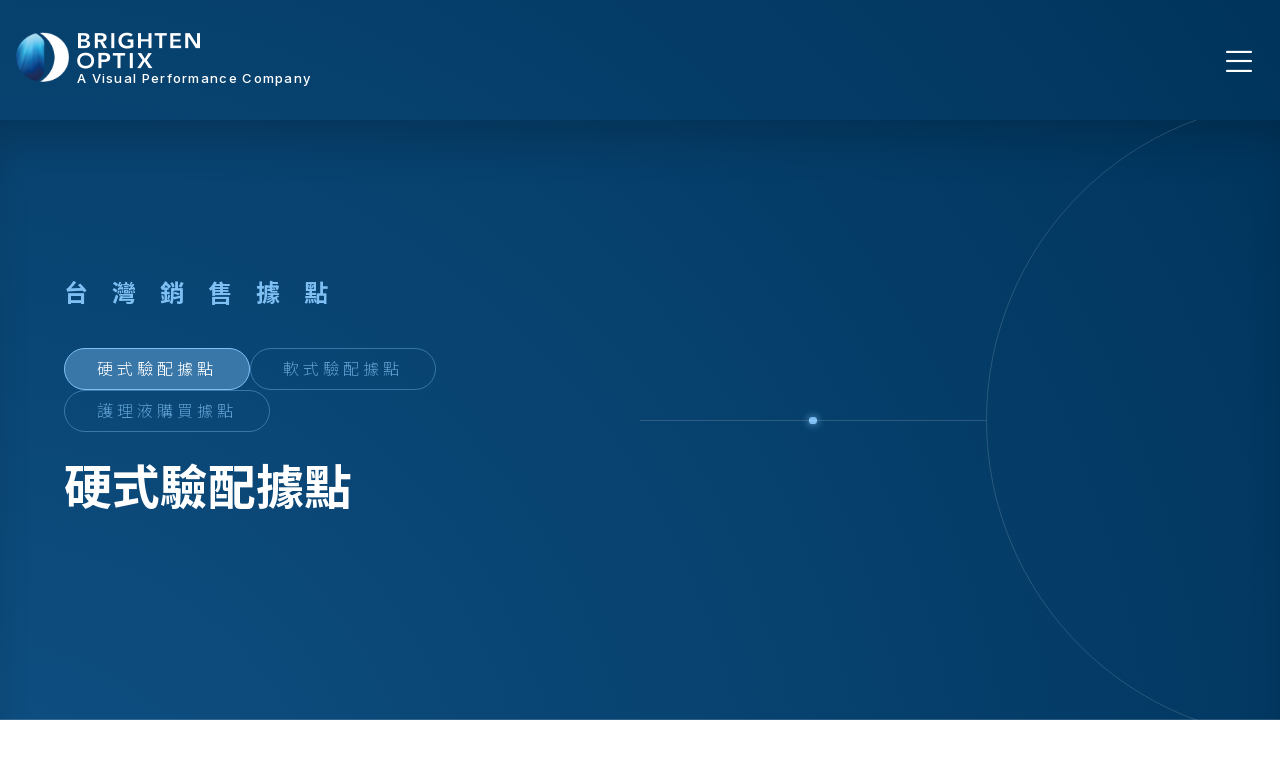

--- FILE ---
content_type: text/html; charset=utf-8
request_url: https://www.brightenoptix.com/hard-buy-detail129.htm
body_size: 6958
content:

<!DOCTYPE html>
<html lang="zh-Hant-TW">

<head>
    <title>中天眼鏡-台北莊敬店 ∣ 亨泰光學 | A visual performance company</title>
<meta charset="utf-8">
<meta http-equiv="X-UA-Compatible" content="IE=edge,chrome=1" >
<meta name="viewport" content="width=device-width, initial-scale=1, height=device-height, maximum-scale=5, user-scalable=0">
<meta name="description" content="「提升人們視覺效能，共同創造美好視界」亨泰光學是亞洲第一大隱形眼鏡客製化製造廠，從「視覺效能」概念出發，系統化解決人們遇到的視力問題，進而設計出全方位的功能性產品，以創造視力、視覺、視野最高品質的產品，開創隱形眼鏡未來新價值。" />
<meta name="keywords" content="角膜塑型片,兒童視力管理鏡片,氧視加,大直徑硬式隱形眼鏡,極光T" />
<meta name="robots" content="all" />
<meta itemprop="name" content="中天眼鏡-台北莊敬店 ∣ 亨泰光學 | A visual performance company">
<meta itemprop="image" content="https://www.brightenoptix.com/images/default/default.jpg">
<link rel="canonical" href="http://www.brightenoptix.com/hard-buy-detail129.htm"/>
<meta property="og:site_name" content="中天眼鏡-台北莊敬店 ∣ 亨泰光學 | A visual performance company"/>
<meta property="og:url" content="http://www.brightenoptix.com/hard-buy-detail129.htm" />
<meta property="og:type" content="website" />
<meta property="og:title" content="中天眼鏡-台北莊敬店 - 中天眼鏡-台北莊敬店 ∣ 亨泰光學 | A visual performance company"/>
<meta property="og:description" content="「提升人們視覺效能，共同創造美好視界」亨泰光學是亞洲第一大隱形眼鏡客製化製造廠，從「視覺效能」概念出發，系統化解決人們遇到的視力問題，進而設計出全方位的功能性產品，以創造視力、視覺、視野最高品質的產品，開創隱形眼鏡未來新價值。" />
<meta property="og:image" content="https://www.brightenoptix.com/images/default/default.jpg"/>
<link rel="shortcut icon" href="https://www.brightenoptix.com/favicon.ico?1766397626" type="image/x-icon" />


<script type="application/ld+json">
{"@context":"http:\/\/schema.org","@type":"BreadcrumbList","itemListElement":[{"@type":"ListItem","position":"1","name":"\u9996\u9801","item":"https:\/\/www.brightenoptix.com\/"},{"@type":"ListItem","position":"2","name":"\u53f0\u7063\u92b7\u552e\u64da\u9ede","item":""},{"@type":"ListItem","position":"3","name":"\u786c\u5f0f\u9a57\u914d\u64da\u9ede","item":"https:\/\/www.brightenoptix.com\/hard-buy0_2_0.htm"},{"@type":"ListItem","position":"4","name":"\u773c\u93e1\u884c\u901a\u8def","item":"https:\/\/www.brightenoptix.com\/hard-buy18_2_0.htm"},{"@type":"ListItem","position":"5","name":"\u4e2d\u5929\u773c\u93e1-\u53f0\u5317\u838a\u656c\u5e97","item":"http:\/\/www.brightenoptix.com\/hard-buy-detail129.htm"}]}
</script>
<script type="application/ld+json">
{
  "@context": "https://schema.org",
  "@type": "Store",
  "name": "亨泰光學 | A visual performance company",
  "image": "https://www.brightenoptix.com/images/all/logo.png",
  "url": "https://www.brightenoptix.com/",
  "telephone": "02-2880-1778",
  "address": {
	"@type": "PostalAddress",
	"streetAddress": "(111) 台北市士林區承德路四段150號6樓之1",
	"addressLocality": "",
	"addressRegion": "",
	"postalCode": "",
	"addressCountry": "TW"
  }
}
</script>
<!-- Global site tag (gtag.js) - Google Analytics -->
<script async src="https://www.googletagmanager.com/gtag/js?id=UA-162433864-1"></script>
<script>
  window.dataLayer = window.dataLayer || [];
  function gtag(){dataLayer.push(arguments);}
  gtag('js', new Date());
 
  gtag('config', 'UA-162433864-1');
</script>
    <script src="https://www.brightenoptix.com/js/jquery-3.5.1.min.js"></script>
<!-- 非同步讀取 -->
<script type="text/javascript" src="https://www.brightenoptix.com/js/lozad.min.js"></script>
<script type="text/javascript">
	const observer = lozad(); // lazy loads elements with default selector as '.lozad'
	observer.observe();
</script>
<script type="text/javascript">
	$(function() {
		$("img").addClass("lozad");
	})
</script>

<link rel="preconnect" href="https://fonts.googleapis.com">
<link rel="preconnect" href="https://fonts.gstatic.com" crossorigin>
<link href="https://fonts.googleapis.com/css2?family=Inter:wght@100;300;400;500;700&family=Noto+Sans+TC:wght@100;300;500;700;900&family=Noto+Serif+TC:wght@600;700;900&display=swap" rel="stylesheet">

<link href="https://www.brightenoptix.com/js/bootstrap/bootstrap.min.css" rel="stylesheet">
<!--splitting.js-->
<link rel="stylesheet" href="https://www.brightenoptix.com/js/splitting/splitting.css">
<link rel="stylesheet" href="https://www.brightenoptix.com/js/splitting/splitting-cells.css">
<link href="https://www.brightenoptix.com/css/all.css?ver=1766397626" rel="stylesheet" charset="utf-8">

	<link href="https://www.brightenoptix.com/css/style.css?ver=1766397626" rel="stylesheet" charset="utf-8">


<link href="https://unpkg.com/aos@2.3.1/dist/aos.css" rel="stylesheet">

<!--fb分享貼在_in_javascript.php-->
<div id="fb-root"></div>
<script async defer crossorigin="anonymous" src="https://connect.facebook.net/zh_TW/sdk.js#xfbml=1&version=v13.0" nonce="GTqAF8WW"></script></head>

<body >
    <header class="menuBar">
	<a class="navbarBrand" href="index.htm" title="亨泰光學 | A visual performance company">
		<span class="navbarBrand__logo"><img src="https://www.brightenoptix.com/images/all/logo.png" alt=""></span>
		<span class="navbarBrand__logoTxt">
			<img src="https://www.brightenoptix.com/images/all/logo_txt.png" alt="">
			<span class="txt">A Visual Performance Company</span>
		</span>
	</a>
	<nav class="menuBar__intro">
		<button class="menuToggle">
			<i class="bi bi-list"></i>
		</button>
		<ul class="menu">

						<li class="menu__item ">
				<a class="menuBigTitle " title="關於亨泰">
					關於亨泰				</a>
				<div class="menuDrop">
					<a class="menuDrop__link"  href="about.htm" title="我們的使命">我們的使命</a>
					<a class="menuDrop__link" href="about.htm#about_1" title="品牌故事">品牌故事</a>
					<a class="menuDrop__link" href="about.htm#about_2" title="設計精神">設計精神</a>
					<a class="menuDrop__link" href="about.htm#about_3" title="企業紀事">企業紀事</a>
					<a class="menuDrop__link" href="about.htm#about_4" title="全球據點">全球據點</a>
				</div>
			</li>
			
						<li class="menu__item ">
				<a class="menuBigTitle " title="先進製程">
					先進製程				</a>
				<div class="menuDrop">
					<a class="menuDrop__link" href="manufacturing.htm" title="卓越製程">卓越製程</a>
					<a class="menuDrop__link" href="manufacturing.htm#main1" title="自動化製造">自動化製造</a>
					<a class="menuDrop__link" href="manufacturing.htm#main2" title="智能化製造">智能化製造</a>
					<a class="menuDrop__link" href="manufacturing.htm#main3" title="精準化製造">精準化製造</a>
					<a class="menuDrop__link" href="manufacturing.htm#main4" title="研發中心">研發中心</a>
				</div>
			</li>

						<li class="menu__item ">
				<a class="menuBigTitle " title="關於亨泰">
					品牌產品				</a>
									<div class="menuDrop">
											<a class="menuDrop__link" href="products17_4.htm" title="角膜塑型鏡片">角膜塑型鏡片</a>
											<a class="menuDrop__link" href="products14_12.htm" title="硬式隱形眼鏡">硬式隱形眼鏡</a>
											<a class="menuDrop__link" href="products15_16.htm" title="軟式隱形眼鏡">軟式隱形眼鏡</a>
											<a class="menuDrop__link" href="products16_20.htm" title="隱形眼鏡護理液">隱形眼鏡護理液</a>
											<a class="menuDrop__link" href="products40_38.htm" title="兒童專用鏡片">兒童專用鏡片</a>
									</div>
							</li>

						<li class="menu__item ">
				<a class="menuBigTitle " title="關於亨泰">
					亨泰學院				</a>
									<div class="menuDrop">
											<a class="menuDrop__link" href="news31_1.htm" title="課程新訊">課程新訊</a>
											<a class="menuDrop__link" href="news2_1.htm" title="最新消息">最新消息</a>
											<a class="menuDrop__link" href="news3_1.htm" title="活動訊息">活動訊息</a>
											<a class="menuDrop__link" href="news4_1.htm" title="新聞集錦">新聞集錦</a>
											<a class="menuDrop__link" href="news42_1.htm" title="衛教中心">衛教中心</a>
										</div>
							</li>

						<li class="menu__item ">
				<a class="menuBigTitle " title="關於亨泰">
					投資人專區				</a>
							</li>

						<li class="menu__item ">
				<a class="menuBigTitle " title="關於亨泰">
					聯絡我們				</a>
				<div class="menuDrop menuDrop--right">
					<a class="menuDrop__link" href="contact.htm" title="消費者諮詢">消費者諮詢</a>
					<a class="menuDrop__link" href="specialized.htm" title="專業人士諮詢">專業人士諮詢</a>
				</div>
			</li>

						<li class="menu__item active">
				<a class="menuBigTitle btnStyle btnStyle--white" title="台灣銷售據點" href="hard-buy0_2_0.htm">
					台灣銷售據點				</a>
			</li>
			<li class="menu__item">
				<div class="langNav">
					<a href="https://www.brightenoptix.com/index.htm" class="langNav__link active" title="中" target="_blank">中</a>
					<a href="https://www.brightenoptix.com/en/index.htm" class="langNav__link " title="EN" target="_blank">EN</a>
				</div>
			</li>

		</ul>
	</nav>
</header>	<article class="pdHeader" data-aos="fade-in">
        <div class="container pdHeader__inner">
            <div class="pdHeader__inner__box">
                <div class="bigTitle bigTitle--white">
                    <h2 class="bigTitle__mj" data-splitting>台灣銷售據點</h2>
                </div>
                    <ul class="pdNav">
                        <li><a href="hard-buy0_2_0.htm" class="pdNavLink pdNavLink--active" title="硬式驗配據點">硬式驗配據點</a></li>
                <li><a href="soft-buy0_2_0.htm" class="pdNavLink " title="軟式驗配據點">軟式驗配據點</a></li>
                <li><a href="drop-buy0_2_0.htm" class="pdNavLink " title="護理液購買據點">護理液購買據點</a></li>        
            </ul>                <div class="bigTitle bigTitle--white">
                    <h1 class="bigTitle__sub bigTitle__sub--bottom enTxt" data-aos="fade-in" data-aos-duration="250">硬式驗配據點</h1>
                </div>
            </div>
            <div class="decorateElement">
                <span class="decorateElement__circle"></span>
                <span class="decorateElement__line"></span>
            </div>
        </div>
    </article>
    <main>
        <div class="container">
            <div class="locationDetail">
                <div class="locationInfo">
                    <!--店名-->
                    <h2 class="subTitle">中天眼鏡-台北莊敬店</h2>
                                            <p class="contactItem"><i class="bi bi-telephone-fill"></i><span>02-27223245</span></p>
                                            <p class="contactItem"><i class="bi bi-geo-alt-fill"></i><span>台北市信義區莊敬路353號</span></p>
                                    </div>
                                <div class="text-center mt-5">
                    <a href="hard-buy18_2_7.htm" class="btnStyle btnStyle--white m-auto" title="返回列表"><span>返回列表</span><i class="btnStyle__right iconMoreLink"><img src="./images/all/btn_icon.svg" alt="查詢驗配店家" class="lozad"></i></a>
                </div>
            </div><!--locationDetail END-->
        </div>
    </main><footer class="wow fadeIn">
	<div class="container">
		<ul class="ftInfo">
						<li class="ftInfo__box">
				<span class="tt">電話</span>
				<a href="tel:02-2880-1778" title="電話" rel="noopener noreferrer" class="txt">02-2880-1778</a>
			</li>
						<li class="ftInfo__box">
				<span class="tt">聯絡信箱</span>
				<a href="mailto:services@brightenoptix.com" title="聯絡信箱" rel="noopener noreferrer" class="txt">services@brightenoptix.com</a>
			</li>
						<!-- <li class="ftInfo__box">
				<span class="tt">專業人士聯絡信箱</span>
				<a href="mailto:services@brightenoptix.com" title="專業人士聯絡信箱" rel="noopener noreferrer" class="txt">services@brightenoptix.com</a>
			</li> -->
						<li class="ftInfo__box">
				<span class="tt">地址</span>
				<a href="https://goo.gl/maps/fokKfy8k9tHevyiC9" title="地址" rel="noopener noreferrer" target="_blank" class="txt">(111) 台北市士林區承德路四段150號6樓之1</a>
			</li>
					</ul>
		<div class="copyright">
			Copyright &copy; 2023 亨泰光學股份有限公司 著作權所有 &nbsp;			<a href="https://www.tsg.com.tw/" target="_blank" rel="noopener noreferrer" title="website by TSG">website by TSG</a>
			<p>
								<a href="https://www.facebook.com/BrightenOptix/" title="facebook" target="_blank" rel="noopener noreferrer"><i class="bi bi-facebook"></i></a>
								<a href="https://www.youtube.com/channel/UCZLcl0Mxubmo19q2QumDARQ" title="youtube" target="_blank" rel="noopener noreferrer"><i class="bi bi-youtube"></i></a>｜ 
								<a href="privacy.htm" title="隱私權政策">隱私權政策</a> ｜ 
				<a href="provision.htm" title="服務條款">服務條款</a>
			</p>
		</div>
		<div class="elementLineBox">
			<svg version="1.1" class="elementLine" xmlns="http://www.w3.org/2000/svg" xmlns:xlink="http://www.w3.org/1999/xlink" x="0px" y="0px" viewBox="0 0 158.63 625.92" xml:space="preserve">
				<g>
					<path class="elementLine__st0" d="M0,39.01c0,0,72.88,58.28,80.72,113.74c5.91,41.85,55.73,292.95,56.84,319.12
		c2.97,70.16-51.15,123.74-51.15,123.74" />
					<path class="elementLine__st1" d="M22.76,0.23C15.17,48.69,6.11,105.84,45.8,141.92c24.35,22.14,78.97,84.7,92.29,144.14
		c17.81,79.48-11.8,118.47-32.13,184.86c-19.49,66.21,14.92,114.25,33.79,154.36" />
					<g>
						<path class="elementLine__st2" d="M100.09,188.48c49.66,48.21,69.01,123.89,50.92,190.44c-2.46,9.48-5.4,18.81-8.65,28.02
			c4.86-18.84,9.4-37.85,10.98-57.25C158.21,290.91,138.81,232.94,100.09,188.48L100.09,188.48z" />
					</g>
				</g>
			</svg>
		</div>

	</div>
<div class="ftWarning">
	<div class="container">
		<p>警語</p>
		<ol>
			<li>配戴隱形眼鏡須經眼科醫師處方使用。</li>
				<li>本配戴隱形眼鏡後，需定期由眼科醫師追蹤檢查。</li>
				<li>配戴隱形眼鏡仍有可能發生眼角膜及結膜病變，遇有眼睛不適症狀應立即請眼科醫師診治。</li>
				<li>隱形眼鏡應依使用說明，不得逾時配戴，以免感染或潰瘍。</li>
				<li>如有不適，應立即就醫。</li>		</ol>
	</div>
</div></footer>


<div id="goTop">↑</div>

<!-- 以下為IE/舊版edge瀏覽器使用時，導流至其他瀏覽器的視窗 -->
<div class="warning" style="opacity:0">
	<div class="off">關閉 <i class="bi bi-x"></i></div>
	<article>
		<div class="useTool">
			<p>建議您使用以下瀏覽器觀看本網站，<br>以獲得最佳瀏覽效果。</p>
						<b>要下載瀏覽器，請直接點擊以下:</b>			<ul>
				<li>
					<a href="https://www.microsoft.com/zh-tw/edge" title="Microsoft Edge" target="_blank" rel="noopener noreferrer" class="clearfix">
						<figure>
							<img src="images/all/Microsoft_Edge.png" class="img-fluid" alt="Microsoft Edge">
						</figure>
						<span>Microsoft Edge</span>
					</a>
				</li>
				<li>
					<a href="https://www.google.com/intl/zh-TW/chrome/" title="Google Chrome" target="_blank" rel="noopener noreferrer" class="clearfix">
						<figure>
							<img src="images/all/Chrome.png" class="img-fluid" alt="Google Chrome">
						</figure>
						<span>Google Chrome</span>
					</a>
				</li>
				<li>
					<a href="https://www.mozilla.org/zh-TW/firefox/new/" title="Firefox" target="_blank" rel="noopener noreferrer" class="clearfix">
						<figure>
							<img src="images/all/firefox.png" class="img-fluid" alt="Google Chrome">
						</figure>
						<span>Firefox</span>
					</a>
				</li>
			</ul>
		</div>
	</article>
</div>
<script>
	$(document).ready(function() {
		$(".off").click(function() {
			$(".warning").css('display', 'none')
		});
	});
</script>
  <script src="https://www.brightenoptix.com/js/bootstrap/bootstrap.bundle.min.js"></script>
  <script src="https://www.brightenoptix.com/js/script.js"></script>

  <link href="https://www.brightenoptix.com/css/bootstrap-icons.css" rel="stylesheet">

  <!--slick.js-->
  <link rel="stylesheet" href="https://www.brightenoptix.com/js/slick/slick.css">
  <link rel="stylesheet" href="https://www.brightenoptix.com/js/slick/slick-theme.css">
  <script src="https://www.brightenoptix.com/js/slick/slick.min.js"></script>
  
  <link rel="stylesheet" href="https://www.brightenoptix.com/js/lightbox/lightbox.css">
  <script src="https://www.brightenoptix.com/js/lightbox/lightbox.min.js"></script>

  <link href="https://www.brightenoptix.com/js/wow/animate.css" rel="stylesheet">
  <script src="https://www.brightenoptix.com/js/wow/wow.min.js"></script>
  <script>
  if (!(/msie [6|7|8|9]/i.test(navigator.userAgent))){
    new WOW().init();
  };
  </script>



<script type="text/javascript">

  //判斷瀏覽器是否為IE包含 Edge，並跳出提示窗
  function DetectIsIE() {
    var ua = window.navigator.userAgent;

    var msie = ua.indexOf('MSIE ');
    if (msie > 0) {
      // 回傳版本 <=10 的版本
      return parseInt(ua.substring(msie + 5, ua.indexOf('.', msie)), 10);
    }

    var trident = ua.indexOf('Trident/');
    if (trident > 0) {
      // 回傳版本 >=11 的版本
      var rv = ua.indexOf('rv:');
      return parseInt(ua.substring(rv + 3, ua.indexOf('.', rv)), 10);
    }

	//舊版Edge判斷(會有 Edge/ )
    var edge = ua.indexOf('Edge/');		
    if (edge > 0) {
      // 判斷Edge
      return parseInt(ua.substring(edge + 5, ua.indexOf('.', edge)), 10);
    }
	
	//新版Edge判斷(會有 Edg/ )
    var Edg = ua.indexOf('Edg/');		
    if (Edg > 0) {
      return false;
    }

    // other browser
    return false;
  }

  var q = DetectIsIE();

  if (q != false) {
    //是IE 包含 Edge
    $(function() {
      $('.warning').css('display', 'block')
      $('.warning').css('opacity', '1')
      $('.navbar-brand').addClass('IElogo')
    });
  } else {
    //不是IE
    $(function() {
      $('.warning').css('display', 'none')
    });
  }
</script>

<script src="https://unpkg.com/aos@2.3.1/dist/aos.js"></script>
  <script>
      AOS.init();
  </script>

  <!--splitting.js-->
  <script src="https://www.brightenoptix.com/js/splitting/splitting.js"></script>
  <script>
      Splitting();
  </script>

  
<script>
//主選單開合
$(document).ready(function(){
	//主選下拉選單
	if ($(window).width() > 1180) {
		$(function () {
			$('.menu__item').on('mouseover',function () {
				$(this).children('.menuDrop').addClass('active');
				// $('.overlay').stop().fadeIn();
			});
			$('.menu__item').on('mouseout',function () {
				$(this).children('.menuDrop').removeClass('active');
				// $('.overlay').stop().fadeOut();
			});
			
		});
	} else {
		$(".menuBigTitle").click(function(){  //超連結的點擊事件
			var dropList=$(this).parent().find(".menuDrop");  //這層是否有 .menuDrop這個元素
			console.log(dropList);
			if(dropList.length>0){  //length 大於0 =>有這個元素
				dropList.toggleClass("active"); //把他加上active 的class
				return false;  //回傳false 中斷掉  避免他轉去 service.htm
			}
		});
	}
  //開啟主選單
  $(".menuToggle").click(function(){
    $('.menu').slideToggle();
  });
  //單元快速選單
  $(".quick-btn").click(function(){
    $('.quick-link').slideToggle();
  });

  //select下拉選單
  $('.selectStyle').click(function(e) {
      $('.selectStyle').removeClass('active');

      var $this = $(this);
      if (!$this.hasClass('active')) {
          $this.addClass('active');
      }
      //e.preventDefault();
  });

  //關於輪播
  $('.timeLine__for__detail').slick({
    slidesToShow: 1,
    slidesToScroll: 1,
    arrows: false,
    fade: true,
    // adaptiveHeight: true,
    asNavFor: '.timeLine__nav'
  });
    $('.timeLine__nav').slick({
      slidesToShow: 7,
      // slidesToScroll: 1,
      dots: false,
      arrows: false,
      infinite: false,
      // variableWidth: true,
      asNavFor: '.timeLine__for__detail',
      focusOnSelect: true,
      // centerMode: true,
      responsive: [{
        breakpoint: 640,
        settings: {
          // variableWidth: true
          // slidesToShow: 3,
          slidesToShow: 1,
          variableWidth: true
        }
      // },
      // {
      //   breakpoint: 480,
      //   settings: {
      //     // slidesToShow: 3,
      //     // slidesToScroll: 3,
      //   }
      }]
    });

//錨點
  // var offset = $(':target').offset();
  // var scrollto = offset.top - 120; // minus fixed header height
  // $('html, body').animate({scrollTop:scrollto}, 0);
}); 
</script>

  <script>
        $(".selectAns").click(function(){
        $(this).siblings(".selectList").stop().slideToggle();
        $(this).parent().siblings().children('.selectList').slideUp();
        });
        $(document).mouseup(function (e) {
            var container =$(".selectStyle"); // 這邊放你想要排除的區塊
            if (!container.is(e.target) && container.has(e.target).length === 0) {
            container.children('.selectList').slideUp();
            }
        });

    </script>

    <script>
        $(".selectAns").click(function(){
        $(this).siblings(".selectList").stop().slideToggle();
        $(this).parent().siblings().children('.selectList').slideUp();
        });

    </script>
</body>

</html>

--- FILE ---
content_type: text/css
request_url: https://www.brightenoptix.com/css/all.css?ver=1766397626
body_size: 1654
content:
@charset "utf-8";

/* CSS Document */
body{font-family:'Inter','Noto Sans TC',sans-serif;font-size:16px;line-height:1.5;color:#333;font-weight: 300;background: radial-gradient(circle farthest-corner at left,#0F5083,#00345c);overflow-x: hidden;}
a{color:#000;text-decoration:none;-o-transition:all .3s linear;-webkit-transition:all .3s linear;-moz-transition:all .3s linear;transition:all .3s linear}
a:hover{color:#777;}
*{ backface-visibility: hidden; -wetkit-backface-visibility: hidden;}

/*---------------------- 基礎設定 ----------------------*/
/*反白設定
::selection { background: #666; color: #FFF; }
::-moz-selection { background: #666; color: #FFF; }
*/

/* 回頂端 */
#goTop{display:none;cursor:pointer;position:fixed;bottom:1rem;right:1rem;width: 4rem;height: 4rem;line-height: 4rem;text-align:center;color: #e2effa;background: #043b65;border: solid 1px #e2effa;border-radius:100%;box-shadow:rgba(0,0,0,.5) 0 0 5px;z-index: 9;letter-spacing: 0;-o-transition:all .3s linear;-webkit-transition:all .3s linear;-moz-transition:all .3s linear;transition:all .3s linear}
#goTop:hover{background:#00345c;color:#e2effa;line-height: 3rem;}

/* 按鈕-play */
/* .playIcon{cursor:pointer;display: inline-block;width: 120px;height: 140px;margin:120px auto;transform-origin:50% 50%;color: #000;}
.playIcon path{stroke:#80c1f5}
.playIcon text{fill:#80c1f5;font-size:.8em;letter-spacing: .25em;}
.playIcon .triangle{fill:rgba(22,22,22,0);transition:500ms;transform-origin:50% 50%;-webkit-filter:drop-shadow(0 0 20px #80c1f5);animation:playIconZoomIn 3s ease-in-out 1s infinite alternate;animation-fill-mode:forwards}
@keyframes playIconZoomIn {
    0%   {transform: scale(1.25);}
    50%  {transform: scale(1);}
    100% {transform: scale(1.25);}
}
.playIcon .lineOne,.playIcon .lineTwo{transform-origin:50% 50%;transition:1s}
.playIcon:hover text{fill:#fff}
.playIcon:hover .triangle{fill:#80c1f5;transform-origin:50% 50%}
.playIcon:hover .lineOne{transform:rotate(260deg);-webkit-transform:rotate(260deg);-moz-transform:rotate(260deg);-o-transform:rotate(260deg);transform-origin:50% 50%}
.playIcon:hover .lineTwo{transform:rotate(-450deg);transform-origin:50% 50%} */

/*IE瀏覽器*/
.warning{width:100%;color:#fff;text-align: center;max-width: 1500px;padding: 60px 50px 50px;position:fixed;left:50%;transform: translate(-50%, -50%);top: 50%;background-color: #283d86;box-shadow:0 0 15px rgba(51,51,51,.5);border-radius:3px;z-index:9999999999;-o-transition:all .3s linear;-webkit-transition:all .3s linear;-moz-transition:all .3s linear;transition:all .3s linear;}
.off{cursor: pointer;position:absolute;right: 10px;top: 10px;border: 1px solid #eee;padding: 3px 5px 3px 10px;}
.off:hover{background-color:#fff;color:#333;}

.useTool p{font-size: 25px;font-weight: 600;margin-bottom: 30px;}
.useTool ul{padding-left:0;list-style:none}
.useTool li{display:inline-block;margin: 0 5px;}
.useTool a{display:block;background: #fff;padding: 7px 10px;border-radius: 60px;}
.useTool b{margin-bottom: 10px;display: block;text-align: center;}
.useTool figure{width: 30px;width: 45px;float:left;margin-right: 5px;margin-bottom: 0;}
.useTool span{float:right;margin-top: 2px;font-weight: 600;}

/* 標題 */
.aos-animate .splitting .char,
.aos-animate .homeSlogan__sub.splitting .char {
    animation: slide-in 800ms calc(250ms + 50ms * var(--char-index)) cubic-bezier(.5, 0, .5, 1) both;
    -webkit-animation: slide-in 800ms calc(250ms + 50ms * var(--char-index)) cubic-bezier(.5, 0, .5, 1) both;
    -moz-animation: slide-in 800ms calc(250ms + 50ms * var(--char-index)) cubic-bezier(.5, 0, .5, 1) both;
    -o-animation: slide-in 800ms calc(250ms + 50ms * var(--char-index)) cubic-bezier(.5, 0, .5, 1) both;
}
/* splitting 文字動畫效果 */
@-o-keyframes slide-in {
    0%{transform:translateY(100%) scale(0.5);opacity:0}
    100%{transform:translateY(0) scale(1);opacity:1}
    }
    @-moz-keyframes slide-in {
    0%{transform:translateY(100%) scale(0.5);opacity:0}
    100%{transform:translateY(0) scale(1);opacity:1}
    }
    @-webkit-keyframes slide-in {
    0%{transform:translateY(100%) scale(0.5);opacity:0}
    100%{transform:translateY(0) scale(1);opacity:1}
    }
    @keyframes slide-in {
    0%{transform:translateY(100%) scale(0.5);opacity:0}
    100%{transform:translateY(0) scale(1);opacity:1}
    }

/* 選單 */
.navbarBrand{display:flex;}
.navbarBrand img{max-width:100%;max-height:100%}
.navbarBrand__logo{height:50px;margin-right:.5rem}
.navbarBrand__logoTxt{color:#fff;}
.navbarBrand__logoTxt .txt{display:block;font-weight: 500;font-size: 13px;letter-spacing: .1em;}
.menuToggle{background: none;    color: #fff;    border: none;    font-size: 38px;}

@media screen and (max-width: 991px){
    /* 滑鼠 */
    #cursor{display:none!important}
}
@media screen and (max-width: 768px){
/* 歡迎頁選單 */
    .navbarBrand__logo{height: 40px;width: 42px;}
    .navbarBrand__logoTxt img{width: 110px;}
    .navbarBrand__logoTxt .txt{white-space: nowrap;font-size: 12px;}
}
    

@media screen and (max-width: 640px) {
    /* 回頂端 */
    #goTop{width:100%;left:0;right:0;bottom:0;border-radius:0;border:0;border-top:1px solid #eee}
}


--- FILE ---
content_type: text/css
request_url: https://www.brightenoptix.com/css/style.css?ver=1766397626
body_size: 10953
content:
@charset "utf-8";

body{padding-top: 120px;letter-spacing: .25em;}
/*---------------------- 基礎設定 ----------------------*/
.alertLine{border-color: #d40023;}
.red{color: #d40023;}
.enTxt{letter-spacing: 0!important;}

/*按鈕*/
a *{-o-transition:all .3s linear;-webkit-transition:all .3s linear;-moz-transition:all .3s linear;transition:all .3s linear}
.btnWrap { margin:2em 0; text-align:center; }
.btnStyle{position:relative;z-index: 1;display: flex;align-items: center;justify-content: space-between;padding: .5rem 2rem;color:#333333;border:solid 1px #333333;border-radius: 3em;overflow:hidden;width: 250px;}
.btnStyle::after{content:'';position:absolute;z-index:-1;top: -1px;bottom: -1px;right: -1px;width:0;background: #80c1f5;border-radius:3em;transition:all .3s ease-in-out}
.btnStyle__left,.btnStyle__right{-webkit-filter: brightness(0);}
.btnStyle__left{margin-right: .5rem;}
.btnStyle__right{margin-left: .5rem;}
.iconMoreLink img{width:40px}
.btnStyle--white{color:#fff;border-color:#fff}
.btnStyle--white .btnStyle__left,.btnStyle--white .btnStyle__right{-webkit-filter: brightness(1);}

/*RWD編輯器表格(X捲軸)*/
.tableContainer table td{min-width:100px;padding:5px;border:1px solid #ccc;white-space:inherit}

/* 錨點 */
.porDotZone{position: relative;}
.porDotZone__dot{position: absolute;top:-100px}
/*---------------------- 頁面開始 ----------------------*/
/* 語系 */
.langNav{display:flex;justify-content: center;}
.langNav__link{position: relative;display: block;padding: 0 1rem;color: rgb(128 193 245 / 0.75);font-size: .9rem;}
.langNav__link+.langNav__link::before{content: '';position: absolute;right: 100%;top: 50%;display: inline-block;width: 1px;height: 75%;background: #80c1f5;transform: translate(0,-50%);}
.langNav__link.active{color: #bce1ff;text-shadow:0 0 .5em #fff}
.langNav__link:hover{color:#80c1f5;}

/* 選單 */
.menuBar{position:fixed;top:0;left:0;width:100%;z-index:999;display: flex;padding: 2rem;-o-transition:all .3s linear;-webkit-transition:all .3s linear;-moz-transition:all .3s linear;transition:all .3s linear;justify-content: space-between;}
.menuBar.fixed{box-shadow: 0 0 0.25rem 0 rgba(0, 0, 0, 0.25);}
.menuBar__intro{display:flex;align-items:center}
.menuBigTitle{display: block;color:#fff;padding: 1rem 1rem;}
.active .menuBigTitle{color:#80c1f5}
.menuBigTitle.btnStyle{padding: .75rem 1.25rem;width: auto;display: inline-block;}

.menu{display: none;list-style:none;padding-left:0;margin-bottom:0;align-items:center}
.menu--isOpen{display:flex;}
.menu__item {position:relative}
.menuBigTitle:hover{color:#fff}
.menuBar--fixed{padding-top: 1rem;padding-bottom: 1rem;background: radial-gradient(circle farthest-corner at left,#0F5083,#00345c);}
.menuBar--fixed .navbarBrand{padding-top:.25rem}
/*page number*/
.page-number{margin: 20px auto;}
.pagination{display: block;padding: 2rem 0 0;}
.pagination li{display: inline-block;}
.pagination a{display: flex;align-items: center;justify-content: center;border:none;color: #fff;transition: all .5s;width: 50px;height: 50px;border-radius: 100%;}
.pagination .on a,.pagination a:hover{color: #fff;background: rgba(127, 192, 244, 0.4);}
/*下拉式選單*/
.menuDrop{pointer-events: none;opacity: 0;z-index: 1;position:absolute;top: 100%;left: 50%;min-width: 250px;height: auto;padding: 1rem;background: rgb(255 255 255 / 75%);backdrop-filter: blur(0.75rem);transform: translate(-50%,-2rem);transition:all .3s cubic-bezier(0.165, 0.84, 0.44, 1);border-radius: .25rem;box-shadow: 0 1rem 2rem -0.5rem rgb(0 0 0 / 40%);}
.menuDrop.active{pointer-events: inherit;opacity: 1;transform: translate(-50%,0);}
.menuDrop--right{left: inherit;right:0;transform: translate(0,-2rem);}
.menuDrop--right.active{transform: translate(0,0);}
.menuDrop__link{display:block;padding:.5rem 1rem;font-size: 1rem;}
.menuDrop__link:hover{color: #144F7D;}

/*全頁佈局*/
.blockHeight{padding-top:2rem;padding-bottom: 2rem;}
.wrapper {position: relative;z-index: 1;padding: 2rem;}
.wrapper__inner{background: #E3F0FB;padding: 6rem 4rem;border-radius: 1rem;color: #333;}
 /*社群分享*/
.shareZone {display: flex;align-items: center;}
.fb_iframe_widget {margin-right: 5px;margin-top: -4px;}

/* 標題 */
.bigTitle{display:flex;flex-wrap:wrap;align-items: flex-start;margin-bottom:1rem;flex-direction: column;}
.bigTitle .time{order:4;}
.bigTitle__sub{margin-bottom:2rem;font-size:5rem;font-weight:700;letter-spacing:.15em;line-height:1;color: #144F7D;}
.bigTitle__sub--top{margin-left:-1.5em;margin-right:.5em;order:1;}
.bigTitle__sub--bottom{order:3;width: 100%;}
.bigTitle__mj{order:2;margin-bottom: 1.5rem;letter-spacing:1em;font-weight: 700;font-size: 1.5rem;}
.bigTitle__mark{font-weight: 500;padding-left: .5em;letter-spacing: .5em;border-bottom: solid 1px;}
.bigTitle__sub--top+.bigTitle__sub--bottom+.bigTitle__mj{margin-bottom:2rem;font-size:1.75rem;}
.bigTitle--bg .bigTitle__sub{-webkit-background-clip:text;-webkit-text-fill-color:transparent;background-image:url(../images/all/bg-small.jpg);background-size:cover;background-attachment:unset;background-position: center 20%;color:transparent;-webkit-filter: drop-shadow(0 .25rem .25rem rgba(0,0,0,.1));}
.bigTitle--bg  .bigTitle__sub--top{background-size:400%;background-position:20% top}
.bigTitle--bg  .bigTitle__sub--bottom{}
.bigTitle--white{color:#80c1f5}
.bigTitle--white .bigTitle__sub{color:#fff}

.bigTitle__mj--breadcrumb{font-size: 1rem;letter-spacing: .5em;}
.bigTitle__mj--breadcrumb a{color:inherit}

.mainTilte{}
.subTitle{position: relative;font-size: 3rem;font-weight: 500;}
.subTitle::after{content:'';/* position:absolute; *//* left:0; *//* top:100%; */display: block;width: 2em;height: 10px;margin: 2rem 0;background-image: url(../images/all/bg-small.jpg);background-size: 170%;background-position: left top;}
.subTitle--white{color: #fff;}
/*banner*/
.banner{/* position: relative; */margin:0 2rem;z-index: 9;}
.banner__box{position:relative;border-radius:1rem;overflow:hidden}
.bannerInfo{position:absolute;left:4rem;bottom:3rem;width:100%;max-width:1000px;color:#fff}
.bannerInfo__big{font-size:3rem;font-weight:700;text-shadow:0 3px 16px rgba(0,0,0,0.5);line-height:1.6}
.bannerInfo__txt{text-shadow:0 1px 8px rgba(0,0,0,0.5);font-size:1.115rem;font-weight:700}

/* 輪播共用 */
.singleSlick figure{margin-bottom: 0;border-radius: 1rem;overflow: hidden;}
.singleSlick .slick-arrow{z-index: 3;top:100%;right:0;left:inherit;width:60px;height:60px;margin-top:1rem;border-radius:100%;background-color:rgba(255,255,255,.15);background-position: center;background-size: contain;-o-transition:all .3s linear;-webkit-transition:all .3s linear;-moz-transition:all .3s linear;transition:all .3s linear}
.singleSlick .slick-arrow::before{display:none}
.singleSlick .slick-next.slick-arrow{transform:translateX(0);background-image:url(../images/all/icon_arrowR.svg);background-position: center;background-size: contain;background-color: rgba(255,255,255,.3);}
.singleSlick .slick-prev.slick-arrow{transform:translateX(-100%);margin-right:1rem;background-image:url(../images/all/icon_arrowL.svg);background-position: center;background-size: contain;background-color: rgba(255,255,255,.3);}
.singleSlick .slick-arrow:hover{background-color: rgba(255,255,255,.5);background-position: center;background-size: contain;}

/* 元素線 */
.elementLine{max-width: 100%;max-height:100%}
.elementLine__st0{fill:none;stroke:#B5B5B6;stroke-width:1.5;stroke-miterlimit:10;opacity: 0;transition:all 1.25s 1.25s ease-in-out}
.elementLine__st1{fill:none;stroke:#FFFFFF;stroke-width:1.5;stroke-miterlimit:10;opacity: 0;transition:all 1.25s .5s ease-in-out}
.elementLine__st2{fill:#B5B5B6;opacity: 0;transition:all 1.25s 2s ease-in-out}
.aos-animate .elementLine__st0,.aos-animate + .elementLineBox .elementLine__st0,.animated .elementLine__st0{opacity: 1;}
.aos-animate .elementLine__st1,.aos-animate + .elementLineBox .elementLine__st1,.animated .elementLine__st1{opacity: 1;}
.aos-animate .elementLine__st2,.aos-animate + .elementLineBox .elementLine__st2,.animated .elementLine__st2{opacity: 1;}

/* 首頁共用-文章樣式 */
[class*='blockHeight--ix']{font-size:18px}
.ixArticle__text{max-width:650px;margin-bottom: 2rem;}
.ixArticle .bigTitle::after{content:'';position:absolute;left:0;right:0;height:1px;background:rgba(255, 255, 255, 0.15)}

/* 首頁-產品 */
.blockHeight--ixProducts{position: relative;display: flex;align-items: center;color:#fff;min-height: 100vh;overflow: hidden;}
.blockHeight--ixProducts::after{pointer-events: none;content:'Vision as new';position:absolute;left: 35%;bottom:0;font-size: 11vw;white-space: nowrap;text-transform: uppercase;-webkit-text-stroke: 1px rgba(255, 255, 255, 0.15);color: transparent;font-weight: 500;}
.blockHeight--ixProducts .elementLineBox{pointer-events: none;position: absolute;top: 0;bottom: 0;left: 10%;width: 35%;z-index: -1;}
.blockHeight--ixProducts .ixArticle{margin-left: 35%;}
.blockHeight--ixProducts .bigTitle{margin-bottom:2rem}

/* 首頁-關於我們 */
.blockHeight--ixAbout{background: #E3F0FB;padding: 7rem 0;}
.ixAbout{display:flex;position: relative;}
.ixAbout__box{width: 40%;}
.ixAbout__box--pic{position: absolute;right: 0;top: 0;width: 60%;height: 100%;display:flex;}
.ixAbout__box--pic .picLeft,.ixAbout__box--pic .picRight{position: absolute;margin-bottom: 0;border-radius:1rem;overflow:hidden}
.ixAbout__box--pic .picLeft{bottom: -35%;left: 5%;width: 60%;height: 70%;}
.ixAbout__box--pic .picRight{top: -50%;left: 30%;width: 90%;}
.ixAbout__box--pic .picLeft img{max-width: 100%;transform:translate(0,-20%);transition:all 3s .25s ease-in-out}
.ixAbout__box--pic .picRight img{transform:translate(-50%,-10%);transition:all 5s 0s ease-in-out}
.aos-animate .ixAbout__box--pic .picLeft img{height: 100%;transform: translate(0,0);}
.aos-animate .ixAbout__box--pic .picRight img{width: 100%;transform: translate(-0%,0);}

/* 首頁-最新消息 */
.blockHeight--ixNews{}
.ixNews{}
.ixNews .bigTitle{margin-bottom: 0;max-width: 1000px;}
.multipleSlick.newsList .slick-list{padding: 2rem;}
.multipleSlick.newsList .slick-slide{padding:1rem}
.multipleSlick.newsList .newsList__item{margin-bottom: 5rem;}
.newsList .slick-arrow{z-index: 3;top: inherit;bottom: 100%;right:0;left:inherit;width: 100px;height: 100px;margin-top:1rem;border-radius:100%;background-color:#144F7D;background-position: center;background-size: contain;-o-transition:all .3s linear;-webkit-transition:all .3s linear;-moz-transition:all .3s linear;transition:all .3s linear}
.newsList .slick-arrow::before{display:none}
.newsList .slick-next.slick-arrow{transform:translateX(0);background-image:url(../images/all/icon_arrowR.svg)}
.newsList .slick-prev.slick-arrow{transform:translateX(-100%);margin-right:1rem;background-image:url(../images/all/icon_arrowL.svg)}
.newsList .slick-disabled,
.newsList .slick-arrow:focus,.newsList .slick-arrow:hover{background-color:rgba(20, 79, 125, 0.2);background-position: center;background-size: contain;}
.newsList .slick-disabled{cursor:auto}

/* 最新消息 */
.newsList__item{display:block;border-radius:1rem;overflow:hidden;box-shadow:0 1rem 2rem rgba(0,0,0,0.25);-o-transition:all 1s linear;-webkit-transition:all 1s linear;-moz-transition:all 1s linear;transition:all 1s linear}
.newsList__item__info{background:#E3F0FB;padding:2rem}
.newsList__item__info .tt{font-weight:700;font-size:1.25rem}
.newsList__item__info .time{color:#ccc;font-size:.9rem}
.newsList__item__picBox{margin-bottom:0;background-size:cover;background-position:center}
.newsList__item__picBox img{opacity:0}
.newsList:not(.multipleSlick){list-style-type:none;margin:2rem 0 0;padding:0;display:grid;grid-template-columns:repeat(3,1fr);gap:2rem;margin-bottom:50px}
.newsList:not(.multipleSlick) li:first-child{grid-column-start:span 3}
.newsList:not(.multipleSlick) li:first-child .newsList__item{display:flex;box-shadow:none}
.newsList:not(.multipleSlick) li:first-child .newsList__item__picBox{border-radius:1rem;width:50%}
.newsList:not(.multipleSlick) li:first-child .newsList__item__info{width:50%;background:transparent;display:flex;flex-direction:column;justify-content:center}
.newsList:not(.multipleSlick) li:first-child .newsList__item__info .tt{font-size:2.5rem;color:#b9e0ff}

/*六圖六文*/
.picTitle{font-weight:700;margin-top:10px}
.picTitle__box{border-bottom:1px solid #eee;padding-bottom:10px;margin-bottom:10px}
.pageContent{margin-top:30px;color: #fff;}
.pageContent table{max-width:100%}
.tx01{clear:both;margin-bottom:2em}
.tx01 img{max-width: 100%;}
.tx01 figure{margin-bottom:10px}
.tx01 p{line-height:1.75}
.tx01 a{color:#80c1f5}
.tx01 .text:only-child{width:100%;}
.imgLeft{display:flex;align-items:center}
.imgLeft figure,.imgRight figure{width:50%}
.imgRight{display:flex;flex-direction:row-reverse;align-items:center}
.imgRight.tx01 figure+.text{width:50%;padding-right:1rem}
.imgLeft.tx01 figure+.text{width:50%;padding-left:1rem}
.imgLeft img,.imgRight img{max-width:100%}
.imgLeft figure:only-child,.imgRight figure:only-child{float:none;padding:0;margin:auto;max-width:inherit;text-align:center}
@media (max-width: 768px) {
.pageContent iframe{height:400px}
.imgLeft,.imgRight{flex-direction:column}
.imgLeft figure,.imgRight figure{width:100%}
.imgLeft.tx01 figure+.text{width:100%;padding:1rem 0 0}
.imgRight.tx01 figure+.text{width:100%;padding:1rem 0 0}
}
@media (max-width: 640px) {
.pageContent iframe{height:320px}
}
@media (max-width: 480px) {
.pageContent iframe{height:250px}
}
/* footer */
footer{position: relative;color:#fff;margin-top: 4rem;padding: 6rem 0 4rem;box-shadow: 0 -2rem 3rem -1rem rgba(0, 0, 0, 0.2);overflow: hidden;}
footer a{color: #fff;}
footer a:hover{color:rgba(255,255,255,.5)}
footer .elementLineBox{width: 10vw;height: 40vw;position:absolute;right: 15%;top: -20%;}
.ftInfo{margin-bottom: 1.5rem;padding-left:0;list-style:none}
.ftInfo__box{display: block;margin-bottom: .75rem;}
.ftInfo__box .tt{display: inline-block;margin-right: .5rem;padding: .25rem .5rem;background: #E3F0FB;color:#0C3D63;border-radius:3em;font-weight: 500;}
.copyright{font-size: .8rem;font-weight: 100;}
.copyright i{font-size:18px}
.copyright p{margin-top: 0.5rem;margin-bottom: 0;}
.copyright p a{text-decoration: underline;text-decoration-color: rgba(255,255,255,.7);}
.ftWarning{margin-top: 4rem;}

/* 裝飾線 */
.hrLine{position: relative;}
.pdHeader::after,.hrLine::after{content:'';position:absolute;left:0;bottom: 0;width:0;height:1px;background:rgba(255, 255, 255, 0.15);transition:all 1s .25s ease-in-out}
.aos-animate.pdHeader::after,.aos-animate.hrLine::after{width:100%}

/* 裝飾圓 */
.decorateElement{position:absolute;z-index:-1;left:0;right:0;top:0;bottom:0;overflow:hidden}
.decorateElement__circle{position:absolute;left:80%;top:50%;width:50vw;height:50vw;border-radius:100%;transform:translateY(-50%);border:solid 1px rgba(255,255,255,0.15)}
.decorateElement__line{position:absolute;left:50%;right:20%;top:50%;height:1px;background:rgba(255,255,255,0.15);transition:all 1s .25s ease-in-out}
.decorateElement__line::before{content:'';position:absolute;z-index:-1;left:0;top:50%;display:block;width:6px;height:6px;background:#80c1f5;box-shadow:0 0 .5rem #80c1f5;animation:decorateElement__dot 3s cubic-bezier(0.49,-0.01,0.46,1) infinite;border-radius:100%;transform:translate(0,-50%)}
@keyframes decorateElement__dot {
    0%   {left:100%;opacity: 0;width:0;height:0}
    45%   {opacity: 1;width:8px;height:8px}
    70%   {width:6px;height:6px}
    100% {left:0;opacity: 0;width:0;height:0}
}
/* 內頁 */
.pdHeader{position:relative;box-shadow:inset 0 2rem 3rem -1rem rgba(0,0,0,0.2);z-index:10}
.pdHeader__inner{display:flex;flex-wrap:wrap;position:relative;padding:10rem 0;width:90%}
.pdHeader__inner__box{width:50%;color:#fff}
.pdHeader__inner__box.editBox{width:50%;padding:1rem;font-size:1.25rem;color:#fff;display:flex;align-items:center}
.pdHeader__inner__boxPic{width:100%;margin-top:4rem}
.pdNav{list-style-type:none;margin:0 0 2rem;padding:0;display:flex;flex-wrap:wrap;gap:1rem}
.pdNavLink{display:block;align-items:center;justify-content:space-between;padding:.5rem 2rem;color:rgba(127,192,244,0.7);border:solid 1px rgba(127,192,244,0.4);border-radius:3em}
.pdNavLink:hover,.pdNavLink--active{color:#fff;background:rgba(127,192,244,0.4);border-color:#7fc0f4}

/*下拉式選單*/
.selectStyle__outer{display:flex;flex-wrap: wrap;position: relative;z-index: 9;}
.selectStyle__outer .selectStyle{margin-right: 1rem;}
.selectStyle{margin: 2rem 0;position: relative;}
.selectAns{position: relative;z-index: 1;color:#fff;border:1px solid #fff;width: 300px;margin: 0;padding: 0.5rem 2rem;border-radius: 30px;height: 55px;display: flex;cursor: pointer;align-items: center;justify-content: space-between;background: #00345c;}
.selectList{padding: calc(1rem + 28px) 1rem 1rem;background: rgba(127, 192, 244, 0.4);border-radius: 0 0 1rem 1rem;position: absolute;display: none;left: 0;top: 28px;width: 100%;max-height: 300px;overflow: hidden;overflow-y: scroll;-webkit-backdrop-filter: blur(0.75rem);backdrop-filter: blur(0.75rem);color: #fff;box-shadow: 0 1rem 2rem -.5rem rgba(0, 0, 0, 0.4);}
.listItem:last-child{margin-bottom:0;}
.listItem{cursor:pointer;margin: 0;padding: .5rem;color:#fff}
.listItem+.listItem{border-top: solid 1px rgba(255, 255, 255, 0.15);}
.selectList .active .listItem,.listItem:hover{color:#fff;background: rgba(127, 192, 244, 0.7);}

/*視光保健*/
.pdBrandBox__inner.healthList{list-style:none;padding: 0;width: 100%;display: grid;grid-template-columns: repeat(2, 1fr);grid-column-gap: 2em;}
.pdBrandBox__inner.healthList li+li {border-top: solid 1px rgba(255,255,255,.15);}

/*據點*/
.locationDetail{padding:30px 1rem}
.locationList .pdBrandLink{color:#7fc0f4}
.locationList .pdBrandLink__txt i{margin-right:1rem;}
.locationInfo,
.locationInfo a{color:#fff}
#mapLinkSVG2,#mapLinkSVG3,#mapLinkSVG4,#mapLinkSVG5{width:400px;max-width:100%}
#mapLinkSVG5{width:200px}
#cunty_map22{}
.mapLink:hover .st0,.mapLink.active .st0{fill:#00345c;opacity:1}
.mapLink:hover text{fill:#fff;text-shadow:0 0 1rem #fff}
.st0{opacity:.4;fill:#7FC0F4;stroke:#7FC0F4;stroke-miterlimit:10}
.st1{fill:#b9e0ff}
.st2{font-family:'MicrosoftJhengHeiBold'}
.st3{font-size:18px;font-weight:400}
.st4{opacity:.4;fill:none;stroke:#7FC0F4;stroke-miterlimit:10}

/* 產品列表 */
.pdBrandGroup{color:#fff}
.pdBrandBox{position: relative; display: flex;}
.pdBrandBox+.pdBrandBox{border-top:solid 1px rgba(255,255,255,.15)}
.pdBrandBox__inner:first-child::after{content: '';position: absolute;right: 0;top:0;width: 1px;height:100%;background: rgba(255,255,255,.15);}
.pdBrandBox__inner{position: relative;width:45%;padding: 2rem 2rem 2rem 0;}
.pdBrandBox__inner.pdBrandList{width: 55%;}
.pdBrand{margin-top: 2rem;border-radius:1rem;overflow: hidden;}
.pdBrand img{width: 100%;}
.pdBrandName{font-size: 3rem;font-weight: 500;text-align: center;}
.pdBrandList{list-style-type:none;margin: 0;padding: 0;}
.pdBrandList li{}
.pdBrandList li+li{border-top:solid 1px rgba(255,255,255,.15)}
.pdBrandLink{position: relative;display: block;padding: 2rem 4rem 2rem 2rem;color:#fff}
.pdBrandLink .iconMoreLink{position:absolute;right: 1rem;top:50%;border-radius: 3em;background: rgba(127, 192, 244, 0.4);transform: translateY(-50%);width: 40px;}
.pdBrandLink .iconMoreLink img{width:100%}
.pdBrandLink__name{font-size: 1.5rem;font-weight: 500;color: #b9e0ff;}
.pdBrandLink__txt{color: #7fc0f4;}
.pdBrandLink::after{content:'';position:absolute;z-index: -1;left:0;right:0;top:0;height:0;background: #7fc0f4;-o-transition:all .3s linear;-webkit-transition:all .3s linear;-moz-transition:all .3s linear;transition:all .3s linear}
.pdBrandLink:hover::after{top:inherit;height:100%;bottom:0}
.pdBrandLink:hover .iconMoreLink{background:#fff}
.pdBrandLink:hover .iconMoreLink img{-webkit-filter: brightness(0);}
.pdBrandLink:hover .pdBrandLink__txt{color: #000;    color: #144F7D;font-weight: 400;}
.pdBrandBox--map{align-items: flex-start;}
.pdBrandBox__inner--map{position: sticky;top: 100px;}
/* 產品底層-特點 */
.blockHeight--pdFeatures{color:#fff}
.blockHeight--pdFeatures+.blockHeight--pdFeatures{background:#063961}
.blockHeight--pdFeatures .innerWrap{display:flex;align-items:flex-start}
.blockHeight--pdFeatures .innerWrap__box{width:calc(100% - 300px)}
.blockHeight--pdFeatures .innerWrap__box--header{position:sticky;top:100px;width:300px;padding:2rem 0}
.innerWrap__box+.innerWrap__box--header{margin-top:2rem}
.pdFeaturesList{list-style-type:none;margin:0;padding:0;display:grid;grid-template-columns:repeat(3,1fr);gap:2rem}
.pdFeaturesList li:only-child{min-height:195px}
.pdFeaturesList__item{position:relative;height:100%;padding:3.5rem 2rem 2rem;border-radius:1rem;box-shadow:0 1rem 3rem -1rem rgba(0,0,0,0.4);-o-transition:all .3s linear;-webkit-transition:all .3s linear;-moz-transition:all .3s linear;transition:all .3s linear}
.pdFeaturesList__item .num{font-weight:500;position:absolute;left:.5rem;top:.5rem;color:#80c1f5;font-size:1.25rem}
.pdFeaturesList__item .num::after{content:'';position:absolute;right:0;width:3em;height:1px;background:#80c1f5;transform:translate(25%,0.25em) rotate(-45deg);transform-origin:right}
.pdFeaturesList__item:hover{box-shadow:0 1rem 4rem -.5rem rgba(0,0,0,0.5)}
.pdFeaturesList--only{grid-template-columns:repeat(1,1fr)}

/* 產品底層-成分 */
.blockHeight--pdElement{}
.editBox--style2{-webkit-columns: 2;columns: 2;-webkit-column-gap: 3rem;column-gap: 3rem;}

/* 產品底層-頁籤區 */
.blockHeight--pdOther .innerWrap{display:flex}
.blockHeight--pdOther .innerWrap__box{width:50%;padding:2rem;color:#fff}
.rangeList{list-style-type:none;margin:0;padding:0;display:flex;flex-wrap:wrap}
.rangeList__item{position:relative;display:flex;justify-content:space-between;width:50%;padding:1rem;--width:100px;--lineWidth:70px;--txtWidth:calc(100% - var(--width) - var(--lineWidth))}
.rangeList__item .tt{width:var(--width);font-weight:500}
.rangeList__item .txt{width:var(--txtWidth);padding-left:1rem}
.rangeList__item::after{content:'';position:absolute;z-index:-1;left:calc(var(--width) + 1rem);top:50%;width:var(--lineWidth);height:1px;background:#80c1f5;background:linear-gradient(to left,rgba(128,193,245,0) 0%,#80c1f5 50%,rgba(128,193,245,0) 100%);box-shadow:0 0 .5rem #80c1f5}
.rangeList__item::before{content:'';position:absolute;z-index:-1;left:calc(var(--width) + 1rem);top:50%;display:block;width:6px;height:6px;background:#80c1f5;box-shadow:0 0 .5rem #80c1f5;animation:leftToRight__dot 3s cubic-bezier(0.49,-0.01,0.46,1) infinite;border-radius:100%;transform:translate(0,-50%)}
@keyframes leftToRight__dot {
    0%   {left:calc(var(--width) + 1rem);opacity: 0;width:0;height:0}
    20%   {left:calc(var(--width) + 1rem);opacity: 1;}
    45%   {opacity: 1;width:8px;height:8px}
    70%   {width:6px;height:6px}
    100% {left:calc(var(--width) + 1rem + 70px);opacity: 0;width:0;height:0}
}
/* 衛署字號 */
.governmentList{display:grid;grid-template-columns:repeat(2,1fr);gap:1rem}
.governmentList__item{list-style-type:none;margin:0;padding:1rem;background:#E3F0FB;color:#000;border-radius:.5rem;border:solid 1px #E3F0FB;box-shadow:0 1rem 3rem -1rem #000;-o-transition:all .3s linear;-webkit-transition:all .3s linear;-moz-transition:all .3s linear;transition:all .3s linear}
.governmentList__item:hover{box-shadow:0 1rem 4rem -.5rem rgba(0,0,0,0.5)}
.governmentBox{display:flex}
.governmentBox__tt{width: 100px;color:#0C3D63;font-weight:500}
.governmentBox__txt{padding:0 1rem}

/* 頁籤 */
.tabsGroup__tabs{list-style-type:none;margin:0;padding:0;display: flex;flex-wrap: wrap;}
.tabsGroup__tabs a{display:block;padding: 1rem 2rem;font-size:1.25rem;color: #fff;border-radius: 1rem 1rem 0 0;}
.tabsGroup__tabs .active a{background: #E3F0FB;color: #0C3D63;font-weight: 500;}
.tabsGroup__tabs a:hover{background: rgba(227, 240, 251, 0.1);}
.tabsGroup__content{padding: 2rem;border-top: solid 2px #E3F0FB;color: #fff;}

/* 次選單 */
.sidebar{padding:0;background-color:#00345c}
.sidebarNav{display:flex;list-style-type:none;margin:0;padding:0;box-shadow:0 1rem 1rem -1rem rgba(0,0,0,0.2)}
.sidebarNavLink{position:relative;display:block;padding:2rem;color:#7fc0f4}
.sidebarNavLink:hover,.sidebarNavLink--active{color:#fff}
.sidebarNavLink::after{content:'';position:absolute;bottom:0;right:0;width:0;height:.25rem;background:#7fc0f4;-o-transition:all .3s linear;-webkit-transition:all .3s linear;-moz-transition:all .3s linear;transition:all .3s linear}
.sidebarNavLink:hover::after,.sidebarNavLink--active::after{width:100%;left:0;right:inherit}

/* 聯絡我們 */
.contactWrap{display: flex;align-items: flex-start;}
.contactWrap__inner{width: 55%;padding: 2rem;padding-left: 0;}
.contactWrap__inner--info{color: #fff;position: sticky;top: 100px;padding-top: 4rem;}
.contactWrap__inner--info a{color: #fff;}
.contactWrap__inner--form{margin-right: calc((50vw - 660px) * -1);width: 100%;}
.contactWrap .form-group{margin-bottom:1rem}
.form-group label{/* color:#0C3D63; *//* font-weight: 400; */}
.form-control{background: transparent;border: 1px solid #0C3D63;}
.form-control[placeholder]{font-weight:300;letter-spacing: .15em;}
.form-control:focus{background: rgba(127,192,244,0.4);border-color: #7fc0f4;}

/* 彈跳資訊 */
.mesgAlert{position: fixed;left: 0;right: 0;top: 0;bottom: 0;z-index: -99;opacity: 0;display: flex;align-items: center;justify-content: center;pointer-events: none;background:rgba(0,0,0,.5);-webkit-transition:all .3s cubic-bezier(0.165,0.84,0.44,1);transition:all .3s cubic-bezier(0.165,0.84,0.44,1);}
.mesgAlert--isOpen{z-index: 99999;opacity: 1;pointer-events:inherit;-webkit-backdrop-filter: blur(.25rem);backdrop-filter: blur(.25rem);}
.mesgAlert__inner{position:relative;background: #fff;min-width: 250px;max-width: 800px;/* max-height: 90vh; */padding: 1rem;border-radius: 1rem;box-shadow: 0 4px 1.25rem rgba(0, 0, 0 ,.2);font-size: 1rem;/* overflow: hidden; *//* overflow-y: scroll; */}
.mesgAlert__inner__content{padding: 1rem;overflow: hidden;overflow-y: scroll;max-height: 90vh;}
.mesgAlert__inner__content .declareInfo{color:#000}
.mesgAlert__inner__content .declareInfo__title{color:#0C3D63}
.mesgAlert__inner__content .declareInfo__title::before{background:#0C3D63}
.mesgAlert__inner__content .btnWrap{margin-bottom:0}
.mesgAlert__inner__close{position: fixed;right: 1rem;top: 1rem;width: 4rem;height: 4rem;margin-bottom: .5rem;border-radius:100%;border: none;background: #0F5083;color:#fff;}
.mesgAlert__inner__content .tx01{margin-bottom:0;max-height: 70vh;overflow-y: scroll;}
.mesgAlert__inner__content .tx01 figure:only-child{max-width: inherit;float:inherit;margin: 0 auto;}

/* 宣告頁 */
.declareInfo{color: #b9e0ff;max-width:1000px;margin:auto 0}
.declareInfo__title{position: relative;font-size:1.75rem;margin-top: 2rem;margin-bottom: 1rem;padding-left: 1.25rem;/* color: #fff; */}
.declareInfo__title::before{content:'';position:absolute;left: 0;top: 50%;width: .5rem;height: .75em;background: #b9e0ff;transform: translateY(-50%);}
.declareInfo ul{list-style-type:square}

/*下拉選單*/
.selectStyle.active{z-index: 10;}

/*關於我們*/
[class*='aboutPage']{font-size:18px}
.bannerBox{position:relative}
.bannerBox__img img{clip-path:polygon(0% 0%,92% 0%,100% 100%,0 100%);}
.banner__txt{position:absolute;right:0;bottom:3rem;background:linear-gradient(270deg,rgba(127,192,244,0.8) -0.79%,#0F5083 -0.78%,rgba(3,57,99,0.8) 100%);padding:clamp(2em,1vw,4em) clamp(4em,3vw,6em) clamp(2em,1vw,4em) clamp(5em,5vw,8em);clip-path:polygon(0% 0%,100% 0%,100% 100%,9% 100%);color:#fff}
.banner__txt__sloganS{font-size:1.5rem;font-weight:400;margin-bottom:2rem;letter-spacing:.75rem}
.banner__txt__sloganL{margin-bottom: 2rem;font-size:4rem;font-weight: 700;letter-spacing: 1rem;line-height:1.2;text-shadow: 0 3px 16px rgb(0 0 0 / 50%);}
.banner__txt__sloganL P:last-child{margin-bottom:0}
.sectionH{padding:4rem 0}
.sectionH:first-child{padding-top:8rem}
.aboutBox{display:flex;align-items:center;gap:3rem;}
.aboutBox--inner{gap:0;margin-right:0;padding:0 8rem}
.aboutBox--inner2{gap:0;margin-right:0;padding:0 8rem;flex-direction: row-reverse;}
.aboutBox__content--left{width:45%}
.aboutBox__content__txt--bg{padding:3.5rem 3rem}
.sectionH--p2_4 .aboutBox__content__txt{padding-left:0}
.aboutBox__txt__offset{padding-top:12rem;margin-top:-9rem}
.abBigTitle{font-size:3rem;font-weight:700;color:#fff;line-height:1;margin-bottom:2rem;text-shadow:0 3px 16px rgba(0,0,0,0.5);letter-spacing:6px}
.abBigTitle::after{content:'';display:block;width:2em;height:6px;margin:2rem 0;background-image:url(../images/all/bg-small.jpg);background-size:170%;background-position:left top}
[class*='abBigTitle__sub--']{margin-bottom:2.5rem}
.abBigTitle__sub--middle{text-align:right}
.abBigTitle__sub--bottom{margin-left:1.5em}
.abText{color:#fff;max-width: 660px;line-height:2rem}
.aboutBox__content--right{width:55%}
.aboutBox__content__img img{width:100%;clip-path:polygon(0% 0%,88% 0%,100% 100%,12% 100%);}
.aboutBox__content--grid{display:grid;gap:3rem}
.abBoxSvg__txt{display:grid;grid-template-columns:repeat(3,1fr);justify-items:center;gap:1rem}
.abBoxSvg__txt__step{width:100%}
.abBoxSvg__txt__step p{color:#fff;text-align:center;padding:1rem 0;font-size:1.115rem}
.abBoxSvg__txt__step:first-child p{padding-left:12%}
.abBoxSvg__txt__step:last-child p{padding-right:12%}
[class*='polygonImgL']{position:relative}
.polygonImgL img{-webkit-clip-path:polygon(0% 0%,88% 0%,100% 100%,12% 100%);clip-path:polygon(0% 0%,76% 0%,100% 100%,24% 100%)}
.polygonImgL--bg:after{content:"";width:100%;height:100%;position:absolute;background:rgba(127,192,244,0.2);-webkit-clip-path:polygon(0% 0%,76% 0%,100% 100%,24% 100%);left:-2rem;right:2rem;top:2rem;bottom:-2rem;z-index:-1}
.timeLine__nav{padding:0}
.timeLine__nav .slick-track{position:relative;padding:0 .5rem;text-align:center;list-style:none;/* display:grid; *//* grid-template-columns:repeat(8,1fr); */font-weight:700;/* align-items:end; */line-height:1}
.timeLine__nav .slick-list{padding-bottom:4.5rem}
.timeLine__nav .slick-track:before,.timeLine__nav .slick-track:after{content:none}
.slick-initialized .timeLineItem.slick-slide{position:relative;display: flex;align-items: self-end;justify-content: center;}
.timeLine__nav .timeLineItem::before,.timeLine__nav .timeLineItem::after{content:'';position:absolute;background:rgba(255,255,255,.3)}
.timeLine__nav .timeLineItem::before{left:50%;top:100%;width:1px;height:2.5rem;transform:translateX(-50%)}
.timeLine__nav .timeLineItem::after{left:0;bottom:0;width:100%;height:1px}
.timeLine__nav .year{position: relative;color:#b9e0ff;cursor:pointer;padding:.75rem 1rem;padding-bottom:1.5rem;text-align:center;line-height:1.2;height: calc((1em * 3) + 1.5rem + .75rem + 1.25em);display: flex;align-items: flex-end;}
.timeLineItem:not(.slick-current):hover .year{transition:.3s;transform:translateY(-10px);}
.timeLineItem:not(.slick-current):hover .year:after{transform: translate(-50%,2rem);}
.timeLine__nav .slick-current .year{color:#fff;text-shadow:0 0 5px rgba(255,255,255,.5)}
.timeLine__nav .year::after{content:'';position:absolute;left:50%;bottom: -4px;width:8px;height:8px;border-radius:100%;border:solid 1px #fff;transform:translateX(-50%);transition:.3s}
.timeLine__nav .slick-current .year:after{background:#b9e0ff;border-color:#b9e0ff;bottom:calc(-2rem - 8px);-webkit-filter:drop-shadow(0 0 5px white);filter:drop-shadow(0 0 5px white);box-shadow:0 0 5px #fff}
.slick-initialized .slick-slide.tlDetailBox{display:grid;gap:1rem;grid-template-columns:3fr 1fr;background:#E2EEF9;padding:1.5rem;padding-left:.5rem;border-radius:.75rem;margin:0 .5rem;box-shadow: 0 0 20px rgb(0 0 0 / 50%);}
.tlDetailBox__img{margin:0}
.tlDetailBox__img img{border-radius:.5rem;width:100%}
.tlDetailBox__style{list-style:disc;font-size:1rem;font-weight:500;text-align:left;color:#00345C;line-height:1.5;letter-spacing:.15rem;margin:0}
.tlDetailBox__style li:not(:last-child){margin-bottom:.25rem}
.timeLine__for{margin:0 0 5rem}
.gobalMapBox{position:relative;width:100%}
.gobalMapBox__img{position:absolute;width:100%;z-index:-1}
.aboutBox__content--width{width:300px;padding-top:5rem}
.aboutBox--align{align-items:flex-start}
.aboBoxSvg--mob{display:none}

/* 先進製程 */
.p2 footer{margin-top:0}
.p2 .bannerBox{display:flex;flex-direction: row-reverse;}
.p2 .banner__txt{left: 0;right: inherit;padding: 1rem 4rem;}
.p2 .bannerBox__img{height: 80vh;width: 80%;}
.p2 .bannerBox__img img{clip-path:inherit;object-fit: cover;height: 100%;width: 100%;max-width: inherit;}
.p2 .banner__txt{clip-path:inherit;}
.p2 .banner__txt__sloganL{font-size:4rem}
.sectionH--p2Video{padding: 2rem 8rem;}
.sectionH--p2Video .abBigTitle{}
.abBigTitle.text-center::after{margin-left: auto;margin-right: auto;}
.sectionH--p2_3{text-align:center;padding: 6rem 8rem;background: #03355c;}
.sectionH--p2_3 .aboutBox__content{width: 100%;}
.sectionH--p2_3 .abText{max-width: 800px;margin:auto}
.manufacturingList{display: flex;justify-content: center;align-items: center;gap: 3rem;list-style-type: none;margin: 4rem auto 4rem;padding: 0;}
.manufacturingList__box{
    --height-of-loader: 2px;
    --loader-color: #fff;
    position: relative;
    padding: 1rem;
    background: #03355c;
}
.manufacturingList__box img{-o-transition:all .3s linear;-webkit-transition:all .3s linear;-moz-transition:all .3s linear;transition:all .3s linear;border-radius: 0;}
.manufacturingList__box::before,.manufacturingList__box::after{content: "";position: absolute;z-index:-1}
.manufacturingList__box::before{    
    width: 60%;
    height: var(--height-of-loader);
    border-radius: 30px;
    background-color: rgba(0,0,0,0.5);
    
}
.manufacturingList__box::after {
    content: "";
    position: absolute;
    background: var(--loader-color);
    top: 50%;
    left: 100%;
    width: 0%;
    height: var(--height-of-loader);
    border-radius: 30px;
    animation: moving 1s ease-in-out infinite;
    transform: translateY(-50%);
}
.manufacturingList__box:nth-child(1):after{animation-delay: 0;}
.manufacturingList__box:nth-child(2):after{animation-delay: 150ms;}
.manufacturingList__box:nth-child(3):after{animation-delay: 300ms;}
.manufacturingList__box:nth-child(4):after{animation-delay: 450ms;}
.manufacturingList__box:last-child::before,.manufacturingList__box:last-child::after{display:none}
@keyframes moving {
    50% {
        width: 100%;
    }

    100% {
        width: 0;
        right: -3rem;
        left: unset;
    }
}
.manufacturingList__box:hover img{transform:scale(.9);-webkit-filter: drop-shadow(0 0 1rem #fff);}

.sectionH--p2_4{padding: 0;}
.sectionH--p2_4 .aboutBox--inner{padding-right:0}
.sectionH--p2_4 .aboutBox__content__img{display:flex;flex-wrap:wrap;align-items: center;min-height: 30vw;margin-bottom: 0;padding: 6rem 2rem 6rem 15%;background: linear-gradient(145deg, rgb(205 233 255) 0%,rgb(98 186 255 / 75%) 100%),url(../images/manufacturing/04.jpg) no-repeat center/cover;clip-path: polygon(0% 0%,100% 0%,100% 100%,12% 100%);align-content: center;justify-content: center;}
.sectionH--p2_4 .aboutBox__content__img img{clip-path: none;/* max-height: inherit; */max-width: 100%;width: auto;max-height: 80px;object-fit: inherit;}
@media screen and (max-width: 1600px) {
    .container{max-width: 1200px;}
    /*banner*/
    .bannerInfo__big {font-size: 2.5rem;}
    /* 首頁-關於我們 */
    .bigTitle__sub{font-size: 4rem;}
    .ixAbout__box{width: 45%;}
    .ixAbout__box--pic{width: 55%;}
}
@media screen and (max-width: 1500px) {
    /* 選單 */
    .menuBar{padding-left:1rem;padding-right:1rem}
    .menuBigTitle{padding:1rem .5rem}
}
@media screen and (max-width:1400px){
    
    /*banner*/
    .bannerInfo__big {font-size: 1.5rem;line-height: 1.2;}
    /* 首頁-關於我們 */
    .bigTitle__sub{font-size: 3rem;}
    .blockHeight--ixProducts .elementLineBox{left: 0;}
    .blockHeight--ixProducts .ixArticle{margin-left: 32%;}
    .bigTitle__sub--top{margin-left: 0;}    
} 
@media screen and (max-width:1360px){
    /* 選單 */
    .navbarBrand{/* width:250px; */}
}
@media screen and (max-width:1280px){
    /*menubar*/
    .menuBar .menu{display: none; flex-wrap: wrap;position: absolute;left: 0; top: 120px; width: 100%;text-align: center;padding: 2rem 2rem 3rem;background: rgb(14 78 128 / 85%);backdrop-filter: blur(0.75rem);box-shadow: 0 10px 20px -10px rgb(0 0 0 / 40%);height: 520px; overflow-y: scroll;-webkit-backdrop-filter: blur(5px);backdrop-filter: blur(5px);}
    .menuBar--fixed .menu{top: 90px;}
    .menuDrop.active {position: relative;margin-bottom: 2rem; }
    .menuBar .menu .menu__item:last-child{margin-top: 1rem;}

    .menuBar .menu::-webkit-scrollbar{ width: 3px;} 
    .menuBar .menu::-webkit-scrollbar-track{        -webkit-box-shadow: inset 0 0 6px rgba(0,0,0,0.3);        background-color: #fff;       }
    .menuBar .menu::-webkit-scrollbar-thumb{        background-color: #063f6c;}

    /* 首頁-關於我們 */
    .ixAbout{display: block;padding: 0 4rem;}
    .ixAbout__box{width: 100%;}
    .ixAbout__box--pic{position: static;display: block;justify-content: center;padding-top: 30px;}
    .ixAbout__box--pic .picLeft, .ixAbout__box--pic .picRight{position: relative;display: inline-block;/* height: 200px; *//* top: 0; */left: 0;/* width: 48%; */height: auto;width: auto;position: static;}
    .ixAbout__box--pic .picLeft{margin-right: 10%;}
    .ixAbout__box--pic .picRight{margin-left: 10%;}
    .aos-animate .ixAbout__box--pic .picRight img {/* transform: translate(0,-10%); */}

    /* 首頁-新聞中心*/
    .newsList .slick-arrow{width: 80px;height: 80px;}
    .newsList__item__info{padding: 1rem;}

    /*據點搜尋篩選*/
    .selectAns{width: 100%;}

    /*聯絡我們*/
    .contactWrap__inner--form{margin-right: 0;}

    /*關於我們*/
    .abText{max-width: 100%;}
    .aboutBox{display: block;padding: 0 3rem;}
    .aboutBox__content{width: 100%;}
    .aboutBox__content__img{padding: 0 5rem;}
    .aboutBox__content__txt{padding: 1.5rem 2rem;}

    .polygonImgL{display: none;}
    .aboutBox__content--grid{gap:0;}
    .abBoxSvg{width: 80%;margin: auto;}

    .abBigTitle__sub--middle{text-align: left;margin-left: 15rem;}
    .timeLine__for{margin-bottom: 0;}
    .aboutBox__content--width{padding-top: 0;}

    .tlDetailBox__img img{width: 100%;}
    .timeLine,.timeLine__for{width: 90%;margin: auto;}

    /*關於我們*/
    .banner__txt{position: static;padding: 1rem 2rem 1rem 3rem;clip-path: inherit;}
    .banner__txt__sloganL{font-size: 1.5rem;margin-bottom: 1rem;}
    .banner__txt__sloganL P{margin-bottom: .25rem;letter-spacing: 0.5rem;}
    .banner__txt__sloganS{font-size: 1rem;letter-spacing: 0.25rem;}

} 

@media screen and (max-width:1180px){/* iPad air 4 */
    /* 首頁-品牌產品 */
    .blockHeight--ixProducts{min-height: 75vh;}
    .blockHeight--ixProducts .elementLineBox{display: none;opacity: 0;position: static;}
    .blockHeight--ixProducts .ixArticle { width: 100%;margin: 0;padding:0 3rem;}
    .blockHeight--ixProducts::after{left: 8%;}
    .rangeList__item::before,.rangeList__item::after{display: none;}
}
@media screen and (max-width: 991px) {
    
    /* 首頁-品牌產品 */
    .bigTitle__sub {font-size: 2.25rem}
    
    /*品牌產品*/
    .pdHeader__inner{display: block;}
    .pdHeader__inner__box{width: 100%;}
    .pdHeader__inner__box.editBox{width: 100%;}
    .subTitle{font-size: 2rem;}
    /*品牌產品-產品區塊*/
    .pdBrandName{font-size: 2rem;}
    .pdFeaturesList{grid-template-columns: repeat(2,1fr);}

    /*新聞中心*/
    .newsList:not(.multipleSlick){padding:0 1.25rem;}

    /*投資人專區*/
    .picBox{padding: 0 1.25rem;}

    /*銷售據點*/
    .locationList .pdBrandLink__txt{display: grid;grid-template-columns: 24px 1fr;}

    /*聯絡我們*/
    .contactWrap{display: block;}
    .contactWrap__inner{width: 100%;padding:2rem 1rem;padding-bottom: 0;}
    .contactWrap__inner--info{position: static;}

    /*關於我們*/
    .sectionH{padding: 2.5rem 0;}
    .sectionH:first-child{padding-top: 5rem;}
    .aboutBox{padding: 0 2.5rem;}
    .banner__txt__sloganS{font-size: 1.25rem;}
    .banner__txt__sloganL{font-size: 3rem;}
    .abBigTitle{font-size: 2.25rem;}
    .bannerBox__img img,.aboutBox__content__img img{clip-path: none;}
    .aboutBox__content__img img{border-radius: 1rem;}

    [class*='abBigTitle__sub--']{margin-left: 0;margin-bottom: 1rem;}
    .slick-initialized .slick-slide.tlDetailBox{grid-template-columns: 3fr 2fr;}
    .abBoxSvg__txt__step p{font-size: 1rem;}

    /* 先進製程 */
    .p2 .bannerBox{align-items: flex-end;}
    .p2 .bannerBox__img{width: 90%;height: 60vw;}
    .p2 .banner__txt{position: absolute;padding: 1rem;bottom: 0;}
    .p2 .banner__txt__sloganL{font-size: clamp(2rem,6vw,4rem);text-align: center;}
    .manufacturingList{gap:1rem;margin: 2rem auto;}
    .manufacturingList__box{padding:.5rem}
    
    .sectionH--p2_4{padding-bottom:0}
    .sectionH--p2_4 .aboutBox__content__txt{padding-right:2.5rem}
}
@media screen and (max-width: 768px) {
    body{padding-top: 90px;}
    /* 語系 */
    .langNav__link{padding: .25rem .75rem;}

    /*menu*/
    .menuBar .menu{top: 90px;}
    /*header*/
    .menuBar{padding: 1.2rem; padding-left: 1rem; padding-right: 1rem;}
    /*RWD編輯器表格(X捲軸)*/
    .tableContainer{width:100%;overflow-y:auto;_overflow:auto;margin:0 0 1em}
    /*banner*/
    .banner{margin: 0 1rem;}
    .bannerInfo{left: 2rem;bottom: .25rem;}
    .bannerInfo__big {font-size: 1rem;}
    
    /* 首頁-新聞中心*/
    .wrapper__inner{padding: 4rem 2rem;}
    .multipleSlick.newsList .newsList__item{margin-bottom: 0;}
    .multipleSlick.newsList .slick-list {margin: 0 -2rem;}
    /*footer*/
    footer{padding: 6rem 1rem 4rem;}

    /*品牌產品*/
    .pdHeader__inner__box.editBox {font-size: 1.115rem;}
    .rangeList__item{display: grid;grid-template-columns: 1fr;width: 100%;}
    .tabsGroup__tabs a{font-size: 1.115rem;}
    .tabsGroup__content{padding: 1rem;}
    .governmentList{grid-template-columns: 1fr;}
    .rangeList__item .txt{width: 100%;}
    .tabsGroup{margin: 0 -1rem;}

    /*據點搜尋篩選*/
    .selectStyle__outer{display: grid;/* justify-items: center; */gap: 1rem;padding: 1rem 0;grid-template-columns: repeat(2,1fr);}
    .selectStyle__outer .selectStyle{margin: 0;}
    .selectAns{/* min-width: 100%; *//* width: 300px; */    padding: 0.5rem 1rem;}

    .decorateElement__circle{top: 31%;}
    .decorateElement__line{top: 31%;}

    /*隱私權政策*/
    .declareInfo__title{font-size: 1.25rem;}

    /*關於我們*/
    .banner__txt__sloganS{margin-bottom: 1rem;}
    .banner__txt__sloganL{font-size: 2rem;}
}

@media screen and (max-width: 640px) {
    .newsList .slick-arrow { width: 60px; height: 60px; }
    /*品牌產品*/
    .pdBrandBox{display: block;}
    .pdBrandBox__inner{width: 100%;padding: 0;}
    .pdBrandBox__inner--map{display:none}
    .pdBrand,.pdBrandName{padding: 0 1.5rem;}
    .pdBrandBox__inner.pdBrandList{width: 100%;}
    .pdBrandBox__inner:first-child::after{display: none;}
    .pdBrandLink__name{margin-right: -4rem;margin-bottom: 0.5rem;font-size: 1.25rem;}
    .blockHeight--pdFeatures .innerWrap{display: block;}
    .blockHeight--pdFeatures .innerWrap__box{width: 100%;}
    .blockHeight--pdFeatures .innerWrap__box--header{position: static;}
    .pdFeaturesList{grid-template-columns: 1fr;}
    .subTitle::after{height: 5px;margin: 1rem 0;}

    /* 首頁-新聞中心*/
    .multipleSlick{margin-top: 5rem;}

    /*新聞中心*/
    .newsList:not(.multipleSlick) li:first-child .newsList__item{display: block;}
    .newsList:not(.multipleSlick) li:first-child .newsList__item__info .tt{font-size: 1.5rem;}
    .newsList:not(.multipleSlick) li:first-child .newsList__item__info,.newsList:not(.multipleSlick) li:first-child .newsList__item__picBox{width: 100%;}
    .newsList:not(.multipleSlick){display: block;}
    .newsList:not(.multipleSlick) li:first-child {grid-column-start: span 2;}
    .newsList:not(.multipleSlick) .newsList__item{display: grid;grid-template-columns: 35% 1fr;margin-bottom: 1rem;}
    .newsList__item__info .tt{font-size: 1.115rem;}

    /*投資人專區*/
    .pdBrandBox__inner.healthList{grid-template-columns: 1fr;}
    .sidebarNavLink{padding: 2rem .75rem;}

    /*銷售據點*/
    .locationList .pdBrandLink i{margin-right: 0.25rem;}
    .pdBrandLink__txt{margin-bottom: 0.25rem;}

    /*聯絡我們*/
    .contactWrap__inner--info a{display: block;}
    .ftInfo__box .tt{margin-bottom: .25rem;}

    /*footer*/
    footer .elementLineBox{top:0;}
    
    /*關於我們*/
    .aboutBox__content__txt{padding: 1.5rem 0;}
    .aboutBox__content__img{padding: 0;}
    .abBoxSvg{width: 100%;}
    .timeLine, .timeLine__for{width: 100%;font-size: 1rem;}
    .aboBoxSvg--pc{display: none;}
    .aboBoxSvg--mob{display: block;}
    .aboBoxSvg--mob .abBoxSvg__img{
        width: 80%;
        max-width: 280px;
        margin: auto;
    }
    .svgGroup {
        padding: 3rem 1rem;
    }
    .svgGroup__img{
        position: relative;
        background: #fff;
        width: 160px;
        height: 160px;
        display: grid;
        align-items: center;
        text-align: center;
        border-radius: 100rem;
        margin: auto;
    }
    .svgGroup__img::before{
        content: "";
        position: absolute;
        width: 130%;
        border: 50px solid;
        border-radius: 100rem;
        border-color: rgb(124 201 199);
        height: 130%;
        left: -15%;
        top: -15%;
        opacity: 0.8; 
    }
    .abBoxSvg__img__box:nth-child(2) .svgGroup__img::before{border-color: rgb(72 169 171);}
    .abBoxSvg__img__box:last-child .svgGroup__img::before{border-color: rgb(62 189 224);}

    .svgGroup__img span{position: relative;font-weight: 500;font-size: 1.115rem;letter-spacing: 0.115rem;line-height: 1.2;}
    .svgGroup__text{
        color: #fff;
        text-align: center;
        margin-top: 2rem;
        font-size: 1.115rem;
    }

}
@media screen and (max-width: 480px) {
    .singleSlick .slick-arrow,.newsList .slick-arrow { width: 40px; height: 40px; }
    /*banner*/
    .bannerInfo{color: #fff;position: relative;left: 0;bottom: -1rem;}
    .img-fluid{border-radius: 1rem;}
    .bannerInfo__big{font-size: .75rem;}
    .bannerInfo__txt{font-size: 1rem;}
    .banner__box{border-radius: none;}

    /* 首頁-品牌產品 */
    .bigTitle__mj{letter-spacing: .5em;font-size: 1rem;}
    .bigTitle__sub {font-size: 2rem;}
    .blockHeight--ixProducts .ixArticle{padding: 0 1rem;}
    .blockHeight--ixProducts{padding-top:  60px;}
    .bigTitle__sub {margin-bottom: 1rem;}
    [class*='blockHeight--ix'] {  font-size: 16px;}

    /* 首頁-關於我們 */
    .blockHeight--ixAbout{padding: 4rem 0;}
    .ixAbout{padding: 0 2rem;}
    .ixAbout__box--pic{display: grid;}
    .ixAbout__box--pic .picLeft, .ixAbout__box--pic .picRight{width: 100%;margin: .5rem 0;}
    .ixAbout__box--pic .picLeft, .ixAbout__box--pic .picRight{height: 140px;}
    .aos-animate .ixAbout__box--pic .picLeft img{height: 280%;transform: translate(-28%,-20%);}
    .aos-animate .ixAbout__box--pic .picRight img{height: 180%;transform: translate(0,-20%);}

    /* 首頁-新聞中心*/
    .wrapper__inner {  padding: 2rem 1rem;}
    .multipleSlick.newsList .slick-list {  margin: 0 -1rem;    }

    /*footer*/
    footer{padding: 4rem 1rem;}
    footer .ftInfo__box a{display: block;padding-left: .25rem;}
    .ftInfo__box {margin-bottom: 1.25rem; }
    .ftInfo__box .tt{padding:.25rem .75rem;font-size: 14px;}

    /*品牌產品*/
    .pdHeader__inner{padding: 5rem 0;}
    .tabsGroup__tabs{display: grid;    grid-template-columns: repeat(2,1fr);    text-align: center;}
    .tabsGroup__tabs a{font-size: 16px;padding: 1rem 0.75rem;}

    /*聯絡我們*/
    .subTitle {font-size: 1.75rem;}
    .contactItem i{margin-right: .25rem;}
    .form-check{margin-bottom: 2rem;}
    label.form-check-label {letter-spacing: 0;}
    .contactWrap .form-group{margin-bottom: 1.25rem;}

    .decorateElement__circle{top: calc(5rem + 10px);}
    .decorateElement__line{top: calc(5rem + 10px);}

    /*關於我們*/
    [class*="aboutPage"]{font-size: 16px;}
    .aboutBox{padding: 0 1.5rem;}
    .bannerBox__img .img-fluid{border-radius: 0;}
    .slick-initialized .slick-slide.tlDetailBox{display: block;padding: 1.5rem 1rem;}
    .sectionH{padding: 2rem 0 ;}
    .sectionH:first-child{padding-top: 3rem;}
    .abText{line-height: 1.5;}
    .banner__txt{position: static;clip-path: none;padding: 0.75rem 1.5rem;}
    .banner__txt__sloganL{font-size: 1.25rem;}

    .aboutBox__content__txt{padding: 0;}
    .abBigTitle{font-size: 1.75rem;font-weight: 500;}
    .tlDetailBox__style{margin-bottom: 1rem;padding-left: 1.5rem;}

    .abBoxSvg__txt{gap:0;align-items: center;grid-template-columns: inherit;grid-template-rows: repeat(3,1fr);}
    .abBoxSvg__txt__step p{margin: 0;}
    .abBoxSvg__txt__step:first-child p{padding-left: 0;}
    .abBoxSvg__txt__step:last-child p{padding-right: 0;}

    .abBoxSvg__txt__step p{padding: 0.5rem 0;}

    .gobalMapBox{width: 180%;margin-left: -73%;overflow: hidden;}

}

@media screen and (min-width: 992px) {
    /* 選單 */
    .menuBigTitle:hover{color:#80c1f5}
    
    /*按鈕*/
    a:hover .iconMoreLink img{transform: rotate(45deg);}
    a:hover .iconMoreLink.download img{transform: translateY(5px);}
    .btnStyle:hover{color:#fff;border-color:#80c1f5}
    .btnStyle:hover .btnStyle__left,.btnStyle:hover .btnStyle__right{-webkit-filter: brightness(1);}
    .btnStyle:hover::after{left:-1px;width:calc(100% + 2px)}

    /* 產品列表 */
    .pdBrandLink:hover .pdBrandLink__name{color: #fff;text-shadow:0 0 1rem rgba(127, 192, 244, 1);/*color: #144F7D;*/text-shadow:0 0 1rem #144F7D;}
    .pdBrandLink:hover .pdBrandLink__txt{color: #000;    color: #144F7D;font-weight: 400;}

    /* 最新消息 */
    .newsList__item:hover{transform:scale(.98)}

    /*視光保健*/
    .pdBrandBox__inner.healthList li:nth-child(2) {border-top: none;}
}

@media screen and (min-width: 1281px) {
    /* 選單 */
    .menuToggle{display:none}
    .menu{display:flex;}
}


@media all and (device-width: 820px ) and (device-height: 1180px) and (orientation:portrait) {
    .blockHeight--ixProducts .elementLineBox{display: none;}
  }
/* @media only screen and (device-width: 768px) and (device-height: 1024px) and (orientation : portrait) { 
    .blockHeight--ixProducts .elementLineBox{display: none;}
} */

a:not([href]) {
    cursor: default; /* 設置無連結時的樣式 */
}

--- FILE ---
content_type: image/svg+xml
request_url: https://www.brightenoptix.com/images/all/btn_icon.svg
body_size: 487
content:
<svg width="43" height="44" viewBox="0 0 43 44" fill="none" xmlns="http://www.w3.org/2000/svg">
<path d="M15.026 28.1871L27.4004 15.8128" stroke="white" stroke-width="2" stroke-linecap="round" stroke-linejoin="round"/>
<path d="M27.4004 26.4193V15.8127" stroke="white" stroke-width="2" stroke-linecap="round" stroke-linejoin="round"/>
<path d="M16.7938 15.8127H27.4004" stroke="white" stroke-width="2" stroke-linecap="round" stroke-linejoin="round"/>
</svg>


--- FILE ---
content_type: text/javascript
request_url: https://www.brightenoptix.com/js/splitting/splitting.js
body_size: 3841
content:
(function (global, factory) {
	typeof exports === 'object' && typeof module !== 'undefined' ? module.exports = factory() :
	typeof define === 'function' && define.amd ? define(factory) :
	(global.Splitting = factory());
}(this, (function () { 'use strict';

var root = document;
var createText = root.createTextNode.bind(root);

/**
 * # setProperty
 * Apply a CSS var
 * @param {HTMLElement} el
 * @param {string} varName 
 * @param {string|number} value 
 */
function setProperty(el, varName, value) {
    el.style.setProperty(varName, value);
} 

/**
 * 
 * @param {!HTMLElement} el 
 * @param {!HTMLElement} child 
 */
function appendChild(el, child) {
  return el.appendChild(child);
}

/**
 * 
 * @param {!HTMLElement} parent 
 * @param {string} key 
 * @param {string} text 
 * @param {boolean} whitespace 
 */
function createElement(parent, key, text, whitespace) {
  var el = root.createElement('span');
  key && (el.className = key); 
  if (text) { 
      !whitespace && el.setAttribute("data-" + key, text);
      el.textContent = text; 
  }
  return (parent && appendChild(parent, el)) || el;
}

/**
 * 
 * @param {!HTMLElement} el 
 * @param {string} key 
 */
function getData(el, key) {
  return el.getAttribute("data-" + key)
}

/**
 * 
 * @param {import('../types').Target} e 
 * @param {!HTMLElement} parent
 * @returns {!Array<!HTMLElement>}
 */
function $(e, parent) {
    return !e || e.length == 0
        ? // null or empty string returns empty array
          []
        : e.nodeName
            ? // a single element is wrapped in an array
              [e]
            : // selector and NodeList are converted to Element[]
              [].slice.call(e[0].nodeName ? e : (parent || root).querySelectorAll(e));
}

/**
 * Creates and fills an array with the value provided
 * @param {number} len
 * @param {() => T} valueProvider
 * @return {T}
 * @template T
 */
function Array2D(len) {
    var a = [];
    for (; len--; ) {
        a[len] = [];
    }
    return a;
}

/**
 * A for loop wrapper used to reduce js minified size.
 * @param {!Array<T>} items 
 * @param {function(T):void} consumer
 * @template T
 */
function each(items, consumer) {
    items && items.some(consumer);
}

/**
 * @param {T} obj 
 * @return {function(string):*}
 * @template T
 */
function selectFrom(obj) {
    return function (key) {
        return obj[key];
    }
}

/**
 * # Splitting.index
 * Index split elements and add them to a Splitting instance.
 *
 * @param {HTMLElement} element
 * @param {string} key 
 * @param {!Array<!HTMLElement> | !Array<!Array<!HTMLElement>>} items 
 */
function index(element, key, items) {
    var prefix = '--' + key;
    var cssVar = prefix + "-index";

    each(items, function (items, i) {
        if (Array.isArray(items)) {
            each(items, function(item) {
                setProperty(item, cssVar, i);
            });
        } else {
            setProperty(items, cssVar, i);
        }
    });

    setProperty(element, prefix + "-total", items.length);
}

/**
 * @type {Record<string, import('./types').ISplittingPlugin>}
 */
var plugins = {};

/**
 * @param {string} by
 * @param {string} parent
 * @param {!Array<string>} deps
 * @return {!Array<string>}
 */
function resolvePlugins(by, parent, deps) {
    // skip if already visited this dependency
    var index = deps.indexOf(by);
    if (index == -1) {
        // if new to dependency array, add to the beginning
        deps.unshift(by);

        // recursively call this function for all dependencies
        var plugin = plugins[by];
        if (!plugin) {
            throw new Error("plugin not loaded: " + by);
        }
        each(plugin.depends, function(p) {
            resolvePlugins(p, by, deps);
        });
    } else {
        // if this dependency was added already move to the left of
        // the parent dependency so it gets loaded in order
        var indexOfParent = deps.indexOf(parent);
        deps.splice(index, 1);
        deps.splice(indexOfParent, 0, by);
    }
    return deps;
}

/**
 * Internal utility for creating plugins... essentially to reduce
 * the size of the library
 * @param {string} by 
 * @param {string} key 
 * @param {string[]} depends 
 * @param {Function} split 
 * @returns {import('./types').ISplittingPlugin}
 */
function createPlugin(by, depends, key, split) {
    return {
        by: by,
        depends: depends,
        key: key,
        split: split
    }
}

/**
 *
 * @param {string} by
 * @returns {import('./types').ISplittingPlugin[]}
 */
function resolve(by) {
    return resolvePlugins(by, 0, []).map(selectFrom(plugins));
}

/**
 * Adds a new plugin to splitting
 * @param {import('./types').ISplittingPlugin} opts
 */
function add(opts) {
    plugins[opts.by] = opts;
}

/**
 * # Splitting.split
 * Split an element's textContent into individual elements
 * @param {!HTMLElement} el  Element to split
 * @param {string} key 
 * @param {string} splitOn 
 * @param {boolean} includePrevious 
 * @param {boolean} preserveWhitespace
 * @return {!Array<!HTMLElement>}
 */
function splitText(el, key, splitOn, includePrevious, preserveWhitespace) {
    // Combine any strange text nodes or empty whitespace.
    el.normalize();

    // Use fragment to prevent unnecessary DOM thrashing.
    var elements = [];
    var F = document.createDocumentFragment();

    if (includePrevious) {
        elements.push(el.previousSibling);
    }

    var allElements = [];
    $(el.childNodes).some(function(next) {
        if (next.tagName && !next.hasChildNodes()) {
            // keep elements without child nodes (no text and no children)
            allElements.push(next);
            return;
        }
        // Recursively run through child nodes
        if (next.childNodes && next.childNodes.length) {
            allElements.push(next);
            elements.push.apply(elements, splitText(next, key, splitOn, includePrevious, preserveWhitespace));
            return;
        }

        // Get the text to split, trimming out the whitespace
        /** @type {string} */
        var wholeText = next.wholeText || '';
        var contents = wholeText.trim();

        // If there's no text left after trimming whitespace, continue the loop
        if (contents.length) {
            // insert leading space if there was one
            if (wholeText[0] === ' ') {
                allElements.push(createText(' '));
            }
            // Concatenate the split text children back into the full array
            each(contents.split(splitOn), function(splitText, i) {
                if (i && preserveWhitespace) {
                    allElements.push(createElement(F, "whitespace", " ", preserveWhitespace));
                }
                var splitEl = createElement(F, key, splitText);
                elements.push(splitEl);
                allElements.push(splitEl);
            }); 
            // insert trailing space if there was one
            if (wholeText[wholeText.length - 1] === ' ') {
                allElements.push(createText(' '));
            }
        }
    });

    each(allElements, function(el) {
        appendChild(F, el);
    });

    // Clear out the existing element
    el.innerHTML = "";
    appendChild(el, F);
    return elements;
}

/** an empty value */
var _ = 0;

function copy(dest, src) {
    for (var k in src) {
        dest[k] = src[k];
    }
    return dest;
}

var WORDS = 'words';

var wordPlugin = createPlugin(
    /* by= */ WORDS,
    /* depends= */ _,
    /* key= */ 'word', 
    /* split= */ function(el) {
        return splitText(el, 'word', /\s+/, 0, 1)
    }
);

var CHARS = "chars";

var charPlugin = createPlugin(
    /* by= */ CHARS,
    /* depends= */ [WORDS],
    /* key= */ "char", 
    /* split= */ function(el, options, ctx) {
        var results = [];

        each(ctx[WORDS], function(word, i) {
            results.push.apply(results, splitText(word, "char", "", options.whitespace && i));
        });

        return results;
    }
);

/**
 * # Splitting
 * 
 * @param {import('./types').ISplittingOptions} opts
 * @return {!Array<*>}
 */
function Splitting (opts) {
  opts = opts || {};
  var key = opts.key;

  return $(opts.target || '[data-splitting]').map(function(el) {
    var ctx = el['🍌'];  
    if (!opts.force && ctx) {
      return ctx;
    }

    ctx = el['🍌'] = { el: el };
    var by = opts.by || getData(el, 'splitting');
    if (!by || by == 'true') {
      by = CHARS;
    }
    var items = resolve(by);
    var opts2 = copy({}, opts);
    each(items, function(plugin) {
      if (plugin.split) {
        var pluginBy = plugin.by;
        var key2 = (key ? '-' + key : '') + plugin.key;
        var results = plugin.split(el, opts2, ctx);
        key2 && index(el, key2, results);
        ctx[pluginBy] = results;
        el.classList.add(pluginBy);
      } 
    });

    el.classList.add('splitting');
    return ctx;
  })
}

/**
 * # Splitting.html
 * 
 * @param {import('./types').ISplittingOptions} opts
 */
function html(opts) {
  opts = opts || {};
  var parent = opts.target =  createElement();
  parent.innerHTML = opts.content;
  Splitting(opts);
  return parent.outerHTML
}

Splitting.html = html;
Splitting.add = add;

/**
 * Detects the grid by measuring which elements align to a side of it.
 * @param {!HTMLElement} el 
 * @param {import('../core/types').ISplittingOptions} options
 * @param {*} side 
 */
function detectGrid(el, options, side) {
    var items = $(options.matching || el.children, el);
    var c = {};

    each(items, function(w) {
        var val = Math.round(w[side]);
        (c[val] || (c[val] = [])).push(w);
    });

    return Object.keys(c).map(Number).sort(byNumber).map(selectFrom(c));
}

/**
 * Sorting function for numbers.
 * @param {number} a 
 * @param {number} b
 * @return {number} 
 */
function byNumber(a, b) {
    return a - b;
}

var linePlugin = createPlugin(
    /* by= */ 'lines',
    /* depends= */ [WORDS],
    /* key= */ 'line',
    /* split= */ function(el, options, ctx) {
      return detectGrid(el, { matching: ctx[WORDS] }, 'offsetTop')
    }
);

var itemPlugin = createPlugin(
    /* by= */ 'items',
    /* depends= */ _,
    /* key= */ 'item', 
    /* split= */ function(el, options) {
        return $(options.matching || el.children, el)
    }
);

var rowPlugin = createPlugin(
    /* by= */ 'rows',
    /* depends= */ _,
    /* key= */ 'row', 
    /* split= */ function(el, options) {
        return detectGrid(el, options, "offsetTop");
    }
);

var columnPlugin = createPlugin(
    /* by= */ 'cols',
    /* depends= */ _,
    /* key= */ "col", 
    /* split= */ function(el, options) {
        return detectGrid(el, options, "offsetLeft");
    }
);

var gridPlugin = createPlugin(
    /* by= */ 'grid',
    /* depends= */ ['rows', 'cols']
);

var LAYOUT = "layout";

var layoutPlugin = createPlugin(
    /* by= */ LAYOUT,
    /* depends= */ _,
    /* key= */ _,
    /* split= */ function(el, opts) {
        // detect and set options
        var rows =  opts.rows = +(opts.rows || getData(el, 'rows') || 1);
        var columns = opts.columns = +(opts.columns || getData(el, 'columns') || 1);

        // Seek out the first <img> if the value is true 
        opts.image = opts.image || getData(el, 'image') || el.currentSrc || el.src;
        if (opts.image) {
            var img = $("img", el)[0];
            opts.image = img && (img.currentSrc || img.src);
        }

        // add optional image to background
        if (opts.image) {
            setProperty(el, "background-image", "url(" + opts.image + ")");
        }

        var totalCells = rows * columns;
        var elements = [];

        var container = createElement(_, "cell-grid");
        while (totalCells--) {
            // Create a span
            var cell = createElement(container, "cell");
            createElement(cell, "cell-inner");
            elements.push(cell);
        }

        // Append elements back into the parent
        appendChild(el, container);

        return elements;
    }
);

var cellRowPlugin = createPlugin(
    /* by= */ "cellRows",
    /* depends= */ [LAYOUT],
    /* key= */ "row",
    /* split= */ function(el, opts, ctx) {
        var rowCount = opts.rows;
        var result = Array2D(rowCount);

        each(ctx[LAYOUT], function(cell, i, src) {
            result[Math.floor(i / (src.length / rowCount))].push(cell);
        });

        return result;
    }
);

var cellColumnPlugin = createPlugin(
    /* by= */ "cellColumns",
    /* depends= */ [LAYOUT],
    /* key= */ "col",
    /* split= */ function(el, opts, ctx) {
        var columnCount = opts.columns;
        var result = Array2D(columnCount);

        each(ctx[LAYOUT], function(cell, i) {
            result[i % columnCount].push(cell);
        });

        return result;
    }
);

var cellPlugin = createPlugin(
    /* by= */ "cells",
    /* depends= */ ['cellRows', 'cellColumns'],
    /* key= */ "cell", 
    /* split= */ function(el, opt, ctx) { 
        // re-index the layout as the cells
        return ctx[LAYOUT];
    }
);

// install plugins
// word/char plugins
add(wordPlugin);
add(charPlugin);
add(linePlugin);
// grid plugins
add(itemPlugin);
add(rowPlugin);
add(columnPlugin);
add(gridPlugin);
// cell-layout plugins
add(layoutPlugin);
add(cellRowPlugin);
add(cellColumnPlugin);
add(cellPlugin);

return Splitting;

})));